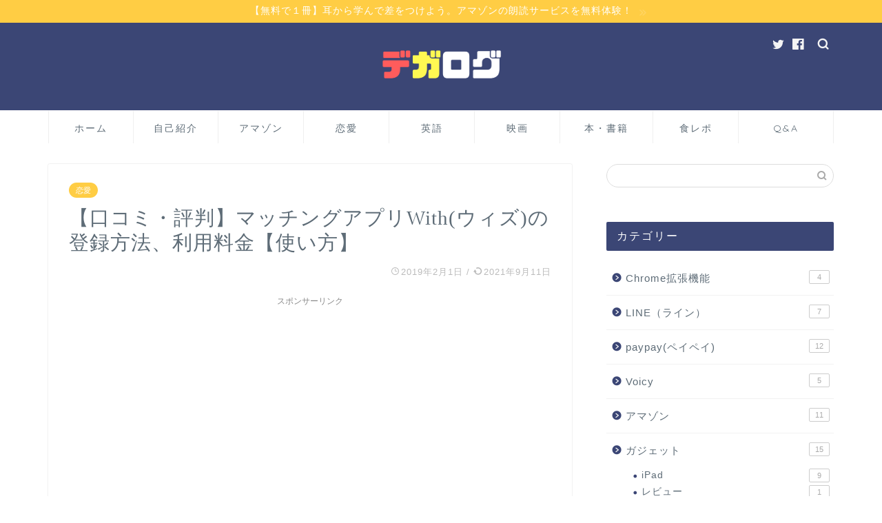

--- FILE ---
content_type: text/html; charset=UTF-8
request_url: https://cryptofreeblog.com/archives/with.html
body_size: 23930
content:
<!DOCTYPE html>
<html lang="ja">
<head prefix="og: http://ogp.me/ns# fb: http://ogp.me/ns/fb# article: http://ogp.me/ns/article#">
<meta charset="utf-8">
<meta http-equiv="X-UA-Compatible" content="IE=edge">
<meta name="viewport" content="width=device-width, initial-scale=1">
<!-- ここからOGP -->
<meta property="og:type" content="blog">
<meta property="og:title" content="【口コミ・評判】マッチングアプリWith(ウィズ)の登録方法、利用料金【使い方】｜デガログ"> 
<meta property="og:url" content="https://cryptofreeblog.com/archives/with.html"> 
<meta property="og:description" content="[matchapp] [chat face=&quot;man1&quot; name=&quot;&quot; align=&quot;left&quot; border=&quot;gr"> 
<meta property="og:image" content="https://is2-ssl.mzstatic.com/image/thumb/Purple124/v4/ab/8a/c2/ab8ac2bb-004f-fefe-04bb-6c30dc106ff8/source/512x512bb.jpg">
<meta property="og:site_name" content="デガログ">
<meta property="fb:admins" content="">
<meta name="twitter:card" content="summary_large_image">
<meta name="twitter:site" content="@yasushi_crypto">
<!-- ここまでOGP --> 
<meta name="description" itemprop="description" content="[matchapp] [chat face=&quot;man1&quot; name=&quot;&quot; align=&quot;left&quot; border=&quot;gr" >
<link rel="shortcut icon" href="https://cryptofreeblog.com/wp-content/themes/jin/favicon.ico">

<title>【口コミ・評判】マッチングアプリWith(ウィズ)の登録方法、利用料金【使い方】｜デガログ</title>
<link rel='dns-prefetch' href='//s0.wp.com' />
<link rel='dns-prefetch' href='//ajax.googleapis.com' />
<link rel='dns-prefetch' href='//cdnjs.cloudflare.com' />
<link rel='dns-prefetch' href='//s.w.org' />
<link rel="alternate" type="application/rss+xml" title="デガログ &raquo; フィード" href="https://cryptofreeblog.com/feed" />
<link rel="alternate" type="application/rss+xml" title="デガログ &raquo; コメントフィード" href="https://cryptofreeblog.com/comments/feed" />
<link rel="alternate" type="application/rss+xml" title="デガログ &raquo; 【口コミ・評判】マッチングアプリWith(ウィズ)の登録方法、利用料金【使い方】 のコメントのフィード" href="https://cryptofreeblog.com/archives/with.html/feed" />
		<script type="text/javascript">
			window._wpemojiSettings = {"baseUrl":"https:\/\/s.w.org\/images\/core\/emoji\/11\/72x72\/","ext":".png","svgUrl":"https:\/\/s.w.org\/images\/core\/emoji\/11\/svg\/","svgExt":".svg","source":{"concatemoji":"https:\/\/cryptofreeblog.com\/wp-includes\/js\/wp-emoji-release.min.js?ver=4.9.26"}};
			!function(e,a,t){var n,r,o,i=a.createElement("canvas"),p=i.getContext&&i.getContext("2d");function s(e,t){var a=String.fromCharCode;p.clearRect(0,0,i.width,i.height),p.fillText(a.apply(this,e),0,0);e=i.toDataURL();return p.clearRect(0,0,i.width,i.height),p.fillText(a.apply(this,t),0,0),e===i.toDataURL()}function c(e){var t=a.createElement("script");t.src=e,t.defer=t.type="text/javascript",a.getElementsByTagName("head")[0].appendChild(t)}for(o=Array("flag","emoji"),t.supports={everything:!0,everythingExceptFlag:!0},r=0;r<o.length;r++)t.supports[o[r]]=function(e){if(!p||!p.fillText)return!1;switch(p.textBaseline="top",p.font="600 32px Arial",e){case"flag":return s([55356,56826,55356,56819],[55356,56826,8203,55356,56819])?!1:!s([55356,57332,56128,56423,56128,56418,56128,56421,56128,56430,56128,56423,56128,56447],[55356,57332,8203,56128,56423,8203,56128,56418,8203,56128,56421,8203,56128,56430,8203,56128,56423,8203,56128,56447]);case"emoji":return!s([55358,56760,9792,65039],[55358,56760,8203,9792,65039])}return!1}(o[r]),t.supports.everything=t.supports.everything&&t.supports[o[r]],"flag"!==o[r]&&(t.supports.everythingExceptFlag=t.supports.everythingExceptFlag&&t.supports[o[r]]);t.supports.everythingExceptFlag=t.supports.everythingExceptFlag&&!t.supports.flag,t.DOMReady=!1,t.readyCallback=function(){t.DOMReady=!0},t.supports.everything||(n=function(){t.readyCallback()},a.addEventListener?(a.addEventListener("DOMContentLoaded",n,!1),e.addEventListener("load",n,!1)):(e.attachEvent("onload",n),a.attachEvent("onreadystatechange",function(){"complete"===a.readyState&&t.readyCallback()})),(n=t.source||{}).concatemoji?c(n.concatemoji):n.wpemoji&&n.twemoji&&(c(n.twemoji),c(n.wpemoji)))}(window,document,window._wpemojiSettings);
		</script>
		<style type="text/css">
img.wp-smiley,
img.emoji {
	display: inline !important;
	border: none !important;
	box-shadow: none !important;
	height: 1em !important;
	width: 1em !important;
	margin: 0 .07em !important;
	vertical-align: -0.1em !important;
	background: none !important;
	padding: 0 !important;
}
</style>
<link rel='stylesheet' id='contact-form-7-css'  href='https://cryptofreeblog.com/wp-content/plugins/contact-form-7/includes/css/styles.css?ver=5.0.1' type='text/css' media='all' />
<link rel='stylesheet' id='yyi_rinker_stylesheet-css'  href='https://cryptofreeblog.com/wp-content/plugins/yyi-rinker/css/style.css?v=1.0.3&#038;ver=4.9.26' type='text/css' media='all' />
<link rel='stylesheet' id='theme-style-css'  href='https://cryptofreeblog.com/wp-content/themes/jin/style.css?ver=4.9.26' type='text/css' media='all' />
<link rel='stylesheet' id='swiper-style-css'  href='https://cdnjs.cloudflare.com/ajax/libs/Swiper/4.0.7/css/swiper.min.css?ver=4.9.26' type='text/css' media='all' />
<link rel='stylesheet' id='jetpack-widget-social-icons-styles-css'  href='https://cryptofreeblog.com/wp-content/plugins/jetpack/modules/widgets/social-icons/social-icons.css?ver=20170506' type='text/css' media='all' />
<link rel='stylesheet' id='carat-css'  href='https://cryptofreeblog.com/wp-content/plugins/carat/css/style_carat.css?ver=4.9.26' type='text/css' media='all' />
<link rel='stylesheet' id='jetpack_css-css'  href='https://cryptofreeblog.com/wp-content/plugins/jetpack/css/jetpack.css?ver=6.2.5' type='text/css' media='all' />
<script>if (document.location.protocol != "https:") {document.location = document.URL.replace(/^http:/i, "https:");}</script><script type='text/javascript' src='https://ajax.googleapis.com/ajax/libs/jquery/1.12.4/jquery.min.js?ver=4.9.26'></script>
<script type='text/javascript'>
/* <![CDATA[ */
var aurora_heatmap_reporter = {"ajax_url":"https:\/\/cryptofreeblog.com\/wp-admin\/admin-ajax.php","action":"aurora_heatmap","access":"pc","interval":"10","stacks":"10","reports":"click_pc,click_mobile","debug":"0"};
/* ]]> */
</script>
<script type='text/javascript' src='https://cryptofreeblog.com/wp-content/plugins/aurora-heatmap/js/reporter.js?ver=1.0.1'></script>
<script type='text/javascript' src='https://cryptofreeblog.com/wp-content/plugins/yyi-rinker/js/event-tracking.js?v=1.0.3'></script>
<link rel='https://api.w.org/' href='https://cryptofreeblog.com/wp-json/' />
<link rel="canonical" href="https://cryptofreeblog.com/archives/with.html" />
<link rel='shortlink' href='https://wp.me/s9LqOK-with' />
<link rel="alternate" type="application/json+oembed" href="https://cryptofreeblog.com/wp-json/oembed/1.0/embed?url=https%3A%2F%2Fcryptofreeblog.com%2Farchives%2Fwith.html" />
<link rel="alternate" type="text/xml+oembed" href="https://cryptofreeblog.com/wp-json/oembed/1.0/embed?url=https%3A%2F%2Fcryptofreeblog.com%2Farchives%2Fwith.html&#038;format=xml" />
<script type="text/javascript" language="javascript">
    var vc_pid = "885582889";
</script><script type="text/javascript" src="//aml.valuecommerce.com/vcdal.js" async></script>
<link rel='dns-prefetch' href='//v0.wordpress.com'/>
<style type='text/css'>img#wpstats{display:none}</style>	<style type="text/css">
		#wrapper{
							background-color: #ffffff;
				background-image: url();
					}
		.related-entry-headline-text span:before,
		#comment-title span:before,
		#reply-title span:before{
			background-color: #3b4675;
			border-color: #3b4675!important;
		}
		
		#breadcrumb:after,
		#page-top a{	
			background-color: #5e6c77;
		}
				footer{
			background-color: #5e6c77;
		}
		.footer-inner a,
		#copyright,
		#copyright-center{
			border-color: #fff!important;
			color: #fff!important;
		}
		#footer-widget-area
		{
			border-color: #fff!important;
		}
				.page-top-footer a{
			color: #5e6c77!important;
		}
				#breadcrumb ul li,
		#breadcrumb ul li a{
			color: #5e6c77!important;
		}
		
		body,
		a,
		a:link,
		a:visited,
		.my-profile,
		.widgettitle,
		.tabBtn-mag label{
			color: #5e6c77;
		}
		a:hover{
			color: #008db7;
		}
						.widget_nav_menu ul > li > a:before,
		.widget_categories ul > li > a:before,
		.widget_pages ul > li > a:before,
		.widget_recent_entries ul > li > a:before,
		.widget_archive ul > li > a:before,
		.widget_archive form:after,
		.widget_categories form:after,
		.widget_nav_menu ul > li > ul.sub-menu > li > a:before,
		.widget_categories ul > li > .children > li > a:before,
		.widget_pages ul > li > .children > li > a:before,
		.widget_nav_menu ul > li > ul.sub-menu > li > ul.sub-menu li > a:before,
		.widget_categories ul > li > .children > li > .children li > a:before,
		.widget_pages ul > li > .children > li > .children li > a:before{
			color: #3b4675;
		}
		.widget_nav_menu ul .sub-menu .sub-menu li a:before{
			background-color: #5e6c77!important;
		}
		footer .footer-widget,
		footer .footer-widget a,
		footer .footer-widget ul li,
		.footer-widget.widget_nav_menu ul > li > a:before,
		.footer-widget.widget_categories ul > li > a:before,
		.footer-widget.widget_recent_entries ul > li > a:before,
		.footer-widget.widget_pages ul > li > a:before,
		.footer-widget.widget_archive ul > li > a:before,
		footer .widget_tag_cloud .tagcloud a:before{
			color: #fff!important;
			border-color: #fff!important;
		}
		footer .footer-widget .widgettitle{
			color: #fff!important;
			border-color: #ffcd44!important;
		}
		footer .widget_nav_menu ul .children .children li a:before,
		footer .widget_categories ul .children .children li a:before,
		footer .widget_nav_menu ul .sub-menu .sub-menu li a:before{
			background-color: #fff!important;
		}
		#drawernav a:hover,
		.post-list-title,
		#prev-next p,
		#toc_container .toc_list li a{
			color: #5e6c77!important;
		}
		
		#header-box{
			background-color: #3b4675;
		}
												@media (min-width: 768px) {
			.top-image-meta{
				margin-top: calc(0px - 30px);
			}
		}
		@media (min-width: 1200px) {
			.top-image-meta{
				margin-top: calc(0px);
			}
		}
				.pickup-contents:before{
			background-color: #3b4675!important;
		}
		
		.main-image-text{
			color: #5e6c77;
		}
		.main-image-text-sub{
			color: #5e6c77;
		}
		
						#site-info{
			padding-top: 1px!important;
			padding-bottom: 1px!important;
		}
				
		#site-info span a{
			color: #ffffff!important;
		}
		
				#headmenu .headsns .line a svg{
			fill: #f4f4f4!important;
		}
		#headmenu .headsns a,
		#headmenu{
			color: #f4f4f4!important;
			border-color:#f4f4f4!important;
		}
						.profile-follow .line-sns a svg{
			fill: #3b4675!important;
		}
		.profile-follow .line-sns a:hover svg{
			fill: #ffcd44!important;
		}
		.profile-follow a{
			color: #3b4675!important;
			border-color:#3b4675!important;
		}
		.profile-follow a:hover,
		#headmenu .headsns a:hover{
			color:#ffcd44!important;
			border-color:#ffcd44!important;
		}
				.search-box:hover{
			color:#ffcd44!important;
			border-color:#ffcd44!important;
		}
				#header #headmenu .headsns .line a:hover svg{
			fill:#ffcd44!important;
		}
		.cps-icon-bar,
		#navtoggle:checked + .sp-menu-open .cps-icon-bar{
			background-color: #ffffff;
		}
		#nav-container{
			background-color: #ffffff;
		}
		.menu-box .menu-item svg{
			fill:#5e6c77;
		}
		#drawernav ul.menu-box > li > a,
		#drawernav2 ul.menu-box > li > a,
		#drawernav3 ul.menu-box > li > a,
		#drawernav4 ul.menu-box > li > a,
		#drawernav5 ul.menu-box > li > a,
		#drawernav ul.menu-box > li.menu-item-has-children:after,
		#drawernav2 ul.menu-box > li.menu-item-has-children:after,
		#drawernav3 ul.menu-box > li.menu-item-has-children:after,
		#drawernav4 ul.menu-box > li.menu-item-has-children:after,
		#drawernav5 ul.menu-box > li.menu-item-has-children:after{
			color: #5e6c77!important;
		}
		#drawernav ul.menu-box li a,
		#drawernav2 ul.menu-box li a,
		#drawernav3 ul.menu-box li a,
		#drawernav4 ul.menu-box li a,
		#drawernav5 ul.menu-box li a{
			font-size: 14px!important;
		}
		#drawernav3 ul.menu-box > li{
			color: #5e6c77!important;
		}
		#drawernav4 .menu-box > .menu-item > a:after,
		#drawernav3 .menu-box > .menu-item > a:after,
		#drawernav .menu-box > .menu-item > a:after{
			background-color: #5e6c77!important;
		}
		#drawernav2 .menu-box > .menu-item:hover,
		#drawernav5 .menu-box > .menu-item:hover{
			border-top-color: #3b4675!important;
		}
				.cps-info-bar a{
			background-color: #ffcd44!important;
		}
				@media (min-width: 768px) {
			.post-list-mag .post-list-item:not(:nth-child(2n)){
				margin-right: 2.6%;
			}
		}
				@media (min-width: 768px) {
			#tab-1:checked ~ .tabBtn-mag li [for="tab-1"]:after,
			#tab-2:checked ~ .tabBtn-mag li [for="tab-2"]:after,
			#tab-3:checked ~ .tabBtn-mag li [for="tab-3"]:after,
			#tab-4:checked ~ .tabBtn-mag li [for="tab-4"]:after{
				border-top-color: #3b4675!important;
			}
			.tabBtn-mag label{
				border-bottom-color: #3b4675!important;
			}
		}
		#tab-1:checked ~ .tabBtn-mag li [for="tab-1"],
		#tab-2:checked ~ .tabBtn-mag li [for="tab-2"],
		#tab-3:checked ~ .tabBtn-mag li [for="tab-3"],
		#tab-4:checked ~ .tabBtn-mag li [for="tab-4"],
		#prev-next a.next:after,
		#prev-next a.prev:after,
		.more-cat-button a:hover span:before{
			background-color: #3b4675!important;
		}
		

		.swiper-slide .post-list-cat,
		.post-list-mag .post-list-cat,
		.post-list-mag3col .post-list-cat,
		.post-list-mag-sp1col .post-list-cat,
		.swiper-pagination-bullet-active,
		.pickup-cat,
		.post-list .post-list-cat,
		#breadcrumb .bcHome a:hover span:before,
		.popular-item:nth-child(1) .pop-num,
		.popular-item:nth-child(2) .pop-num,
		.popular-item:nth-child(3) .pop-num{
			background-color: #ffcd44!important;
		}
		.sidebar-btn a,
		.profile-sns-menu{
			background-color: #ffcd44!important;
		}
		.sp-sns-menu a,
		.pickup-contents-box a:hover .pickup-title{
			border-color: #3b4675!important;
			color: #3b4675!important;
		}
				.pro-line svg{
			fill: #3b4675!important;
		}
		.cps-post-cat a,
		.meta-cat,
		.popular-cat{
			background-color: #ffcd44!important;
			border-color: #ffcd44!important;
		}
		.tagicon,
		.tag-box a,
		#toc_container .toc_list > li,
		#toc_container .toc_title{
			color: #3b4675!important;
		}
		.widget_tag_cloud a::before{
			color: #5e6c77!important;
		}
		.tag-box a,
		#toc_container:before{
			border-color: #3b4675!important;
		}
		.cps-post-cat a:hover{
			color: #008db7!important;
		}
		.pagination li:not([class*="current"]) a:hover,
		.widget_tag_cloud a:hover{
			background-color: #3b4675!important;
		}
		.pagination li:not([class*="current"]) a:hover{
			opacity: 0.5!important;
		}
		.pagination li.current a{
			background-color: #3b4675!important;
			border-color: #3b4675!important;
		}
		.nextpage a:hover span {
			color: #3b4675!important;
			border-color: #3b4675!important;
		}
		.cta-content:before{
			background-color: #ffffff!important;
		}
		.cta-text,
		.info-title{
			color: #000000!important;
		}
		#footer-widget-area.footer_style1 .widgettitle{
			border-color: #ffcd44!important;
		}
		.sidebar_style1 .widgettitle,
		.sidebar_style5 .widgettitle{
			border-color: #3b4675!important;
		}
		.sidebar_style2 .widgettitle,
		.sidebar_style4 .widgettitle,
		.sidebar_style6 .widgettitle,
		#home-bottom-widget .widgettitle,
		#home-top-widget .widgettitle,
		#post-bottom-widget .widgettitle,
		#post-top-widget .widgettitle{
			background-color: #3b4675!important;
		}
		#home-bottom-widget .widget_search .search-box input[type="submit"],
		#home-top-widget .widget_search .search-box input[type="submit"],
		#post-bottom-widget .widget_search .search-box input[type="submit"],
		#post-top-widget .widget_search .search-box input[type="submit"]{
			background-color: #ffcd44!important;
		}
		
		.tn-logo-size{
			font-size: 20%!important;
		}
		@media (min-width: 768px) {
		.tn-logo-size img{
			width: calc(20%*2.2)!important;
		}
		}
		@media (min-width: 1200px) {
		.tn-logo-size img{
			width: 20%!important;
		}
		}
		.sp-logo-size{
			font-size: 45%!important;
		}
		.sp-logo-size img{
			width: 45%!important;
		}
				.cps-post-main ul > li:before,
		.cps-post-main ol > li:before{
			background-color: #ffcd44!important;
		}
		.profile-card .profile-title{
			background-color: #3b4675!important;
		}
		.profile-card{
			border-color: #3b4675!important;
		}
		.cps-post-main a{
			color:#0044cc;
		}
		.cps-post-main .marker{
			background: -webkit-linear-gradient( transparent 60%, #ffe2e2 0% ) ;
			background: linear-gradient( transparent 60%, #ffe2e2 0% ) ;
		}
		.cps-post-main .marker2{
			background: -webkit-linear-gradient( transparent 60%, #a9eaf2 0% ) ;
			background: linear-gradient( transparent 60%, #a9eaf2 0% ) ;
		}
		
		
		.simple-box1{
			border-color:#1e73be!important;
		}
		.simple-box2{
			border-color:#f2bf7d!important;
		}
		.simple-box3{
			border-color:#2294d6!important;
		}
		.simple-box4{
			border-color:#7badd8!important;
		}
		.simple-box4:before{
			background-color: #7badd8;
		}
		.simple-box5{
			border-color:#e896c7!important;
		}
		.simple-box5:before{
			background-color: #e896c7;
		}
		.simple-box6{
			background-color:#fffdef!important;
		}
		.simple-box7{
			border-color:#def1f9!important;
		}
		.simple-box7:before{
			background-color:#def1f9!important;
		}
		.simple-box8{
			border-color:#96ddc1!important;
		}
		.simple-box8:before{
			background-color:#96ddc1!important;
		}
		.simple-box9:before{
			background-color:#e1c0e8!important;
		}
				.simple-box9:after{
			border-color:#e1c0e8 #e1c0e8 #fff #fff!important;
		}
				
		.kaisetsu-box1:before,
		.kaisetsu-box1-title{
			background-color:#ffb49e!important;
		}
		.kaisetsu-box2{
			border-color:#89c2f4!important;
		}
		.kaisetsu-box2-title{
			background-color:#89c2f4!important;
		}
		.kaisetsu-box4{
			border-color:#ea91a9!important;
		}
		.kaisetsu-box4-title{
			background-color:#ea91a9!important;
		}
		.kaisetsu-box5:before{
			background-color:#57b3ba!important;
		}
		.kaisetsu-box5-title{
			background-color:#57b3ba!important;
		}
		
		.concept-box1{
			border-color:#85db8f!important;
		}
		.concept-box1:after{
			background-color:#85db8f!important;
		}
		.concept-box1:before{
			content:"ポイント"!important;
			color:#85db8f!important;
		}
		.concept-box2{
			border-color:#f7cf6a!important;
		}
		.concept-box2:after{
			background-color:#f7cf6a!important;
		}
		.concept-box2:before{
			content:"注意点"!important;
			color:#f7cf6a!important;
		}
		.concept-box3{
			border-color:#86cee8!important;
		}
		.concept-box3:after{
			background-color:#86cee8!important;
		}
		.concept-box3:before{
			content:"良い例"!important;
			color:#86cee8!important;
		}
		.concept-box4{
			border-color:#ed8989!important;
		}
		.concept-box4:after{
			background-color:#ed8989!important;
		}
		.concept-box4:before{
			content:"悪い例"!important;
			color:#ed8989!important;
		}
		.concept-box5{
			border-color:#9e9e9e!important;
		}
		.concept-box5:after{
			background-color:#9e9e9e!important;
		}
		.concept-box5:before{
			content:"参考"!important;
			color:#9e9e9e!important;
		}
		.concept-box6{
			border-color:#8eaced!important;
		}
		.concept-box6:after{
			background-color:#8eaced!important;
		}
		.concept-box6:before{
			content:"メモ"!important;
			color:#8eaced!important;
		}
		
		.innerlink-box1,
		.blog-card{
			border-color:#ff6868!important;
		}
		.innerlink-box1-title{
			background-color:#ff6868!important;
			border-color:#ff6868!important;
		}
		.innerlink-box1:before,
		.blog-card-hl-box{
			background-color:#ff6868!important;
		}
				
		.color-button01 a,
		.color-button01 a:hover,
		.color-button01:before{
			background-color: #2294d6!important;
		}
		.top-image-btn-color a,
		.top-image-btn-color a:hover,
		.top-image-btn-color:before{
			background-color: #ffcd44!important;
		}
		.color-button02 a,
		.color-button02 a:hover,
		.color-button02:before{
			background-color: #ff6868!important;
		}
		
		.color-button01-big a,
		.color-button01-big a:hover,
		.color-button01-big:before{
			background-color: #ff6768!important;
		}
		.color-button01-big a,
		.color-button01-big:before{
			border-radius: 5px!important;
		}
		.color-button01-big a{
			padding-top: 20px!important;
			padding-bottom: 20px!important;
		}
		
		.color-button02-big a,
		.color-button02-big a:hover,
		.color-button02-big:before{
			background-color: #3b9dd6!important;
		}
		.color-button02-big a,
		.color-button02-big:before{
			border-radius: 40px!important;
		}
		.color-button02-big a{
			padding-top: 20px!important;
			padding-bottom: 20px!important;
		}
				.color-button01-big{
			width: 75%!important;
		}
		.color-button02-big{
			width: 75%!important;
		}
				
		
					.top-image-btn-color a:hover,
			.color-button01 a:hover,
			.color-button02 a:hover,
			.color-button01-big a:hover,
			.color-button02-big a:hover{
				opacity: 1;
			}
				
		.h2-style01 h2,
		.h2-style02 h2:before,
		.h2-style03 h2,
		.h2-style04 h2:before,
		.h2-style05 h2,
		.h2-style07 h2:before,
		.h2-style07 h2:after,
		.h3-style03 h3:before,
		.h3-style02 h3:before,
		.h3-style05 h3:before,
		.h3-style07 h3:before,
		.h2-style08 h2:after,
		.h2-style10 h2:before,
		.h2-style10 h2:after,
		.h3-style02 h3:after,
		.h4-style02 h4:before{
			background-color: #3b4675!important;
		}
		.h3-style01 h3,
		.h3-style04 h3,
		.h3-style05 h3,
		.h3-style06 h3,
		.h4-style01 h4,
		.h2-style02 h2,
		.h2-style08 h2,
		.h2-style08 h2:before,
		.h2-style09 h2,
		.h4-style03 h4{
			border-color: #3b4675!important;
		}
		.h2-style05 h2:before{
			border-top-color: #3b4675!important;
		}
		.h2-style06 h2:before,
		.sidebar_style3 .widgettitle:after{
			background-image: linear-gradient(
				-45deg,
				transparent 25%,
				#3b4675 25%,
				#3b4675 50%,
				transparent 50%,
				transparent 75%,
				#3b4675 75%,
				#3b4675			);
		}
				.jin-h2-icons.h2-style02 h2 .jic:before,
		.jin-h2-icons.h2-style04 h2 .jic:before,
		.jin-h2-icons.h2-style06 h2 .jic:before,
		.jin-h2-icons.h2-style07 h2 .jic:before,
		.jin-h2-icons.h2-style08 h2 .jic:before,
		.jin-h2-icons.h2-style09 h2 .jic:before,
		.jin-h2-icons.h2-style10 h2 .jic:before,
		.jin-h3-icons.h3-style01 h3 .jic:before,
		.jin-h3-icons.h3-style02 h3 .jic:before,
		.jin-h3-icons.h3-style03 h3 .jic:before,
		.jin-h3-icons.h3-style04 h3 .jic:before,
		.jin-h3-icons.h3-style05 h3 .jic:before,
		.jin-h3-icons.h3-style06 h3 .jic:before,
		.jin-h3-icons.h3-style07 h3 .jic:before,
		.jin-h4-icons.h4-style01 h4 .jic:before,
		.jin-h4-icons.h4-style02 h4 .jic:before,
		.jin-h4-icons.h4-style03 h4 .jic:before,
		.jin-h4-icons.h4-style04 h4 .jic:before{
			color:#3b4675;
		}
		
		@media all and (-ms-high-contrast:none){
			*::-ms-backdrop, .color-button01:before,
			.color-button02:before,
			.color-button01-big:before,
			.color-button02-big:before{
				background-color: #595857!important;
			}
		}
		
		.jin-lp-h2 h2,
		.jin-lp-h2 h2{
			background-color: transparent!important;
			border-color: transparent!important;
			color: #5e6c77!important;
		}
		.jincolumn-h3style2{
			border-color:#3b4675!important;
		}
		.jinlph2-style1 h2:first-letter{
			color:#3b4675!important;
		}
		.jinlph2-style2 h2,
		.jinlph2-style3 h2{
			border-color:#3b4675!important;
		}
		.jin-photo-title .jin-fusen1-down,
		.jin-photo-title .jin-fusen1-even,
		.jin-photo-title .jin-fusen1-up{
			border-left-color:#3b4675;
		}
		.jin-photo-title .jin-fusen2,
		.jin-photo-title .jin-fusen3{
			background-color:#3b4675;
		}
		.jin-photo-title .jin-fusen2:before,
		.jin-photo-title .jin-fusen3:before {
			border-top-color: #3b4675;
		}
		
		
	</style>
<style type="text/css">.broken_link, a.broken_link {
	text-decoration: line-through;
}</style>    <style type="text/css">
        .sidebar_style1 .widgettitle,
        .sidebar_style5 .widgettitle{
            border-color: #3b4675!important;
        }
        .sidebar_style2 .widgettitle,
        .sidebar_style4 .widgettitle,
        .sidebar_style6 .widgettitle{
            background-color: #3b4675!important;
        }
        .sidebar_style7 .widgettitle{
            background-color: #fff!important;
            border-color: #3b4675!important;
        }
        .sidebar_style7 .widgettitle::before,
        .sidebar_style7 .widgettitle::after{
            border-color: #3b4675!important;
        }
        .sidebar_style8 .widgettitle{
            background-color: #fff!important;
            border-color: #3b4675!important;
        }
        .sidebar_style8 .widgettitle::before,
        .sidebar_style8 .widgettitle::after{
            border-color: #3b4675!important;
        }
        .sidebar_style9 .widgettitle{
            background-color: #fff!important;
        }
        .sidebar_style9 .widget::before{
            background-color: #3b4675!important;
        }
        .sidebar_style9 .widget::after{
            border-color: transparent #3b4675!important;
        }
        .sidebar_style10 .widgettitle{
            background-color: #fff!important;
        }
                #breadcrumb:after{
            background-color: #ffcd44!important;
        }
        #breadcrumb ul li,#breadcrumb ul li a,#breadcrumb ul li span, #breadcrumb ul li a span{
            color: #111111!important;
        }
        #breadcrumb .fa-home.space-i{
            color: #111111!important;
        }
        #breadcrumb ul li svg{
            color: #111111!important;
        }
        .menu-box .svg-inline--fa{
            color: #3b4675!important;
            margin-right: 5px;
        }
        #drawernav ul.menu-box li.menu-item a:after{
            background:#3b4675!important; 
        }
        #footer-widget-area.footer_style1 #footer-widget-center1 .widget_archive ul li a:hover, #footer-widget-area.footer_style1 #footer-widget-center1 .widget_categories ul li a:hover, #footer-widget-area.footer_style1 #footer-widget-center1 .widget_pages ul li a:hover, #footer-widget-area.footer_style1 #footer-widget-center1 .widget_nav_menu ul li a:hover, #footer-widget-area.footer_style1 #footer-widget-center2 .widget_archive ul li a:hover, #footer-widget-area.footer_style1 #footer-widget-center2 .widget_categories ul li a:hover, #footer-widget-area.footer_style1 #footer-widget-center2 .widget_pages ul li a:hover, #footer-widget-area.footer_style1 #footer-widget-center2 .widget_nav_menu ul li a:hover{
            color: #7eccd6!important;
        }
        #footer-widget-area.footer_style1 #footer-widget-left .widget_archive ul li a:hover, #footer-widget-area.footer_style1 #footer-widget-left .widget_categories ul li a:hover, #footer-widget-area.footer_style1 #footer-widget-left .widget_pages ul li a:hover, #footer-widget-area.footer_style1 #footer-widget-left .widget_nav_menu ul li a:hover, #footer-widget-area.footer_style1 #footer-widget-center1 .widget_archive ul li a:hover, #footer-widget-area.footer_style1 #footer-widget-center1 .widget_categories ul li a:hover, #footer-widget-area.footer_style1 #footer-widget-center1 .widget_pages ul li a:hover, #footer-widget-area.footer_style1 #footer-widget-center1 .widget_nav_menu ul li a:hover, #footer-widget-area.footer_style1 #footer-widget-center2 .widget_archive ul li a:hover, #footer-widget-area.footer_style1 #footer-widget-center2 .widget_categories ul li a:hover, #footer-widget-area.footer_style1 #footer-widget-center2 .widget_pages ul li a:hover, #footer-widget-area.footer_style1 #footer-widget-center2 .widget_nav_menu ul li a:hover, #footer-widget-area.footer_style1 #footer-widget-right .widget_archive ul li a:hover, #footer-widget-area.footer_style1 #footer-widget-right .widget_categories ul li a:hover, #footer-widget-area.footer_style1 #footer-widget-right .widget_pages ul li a:hover, #footer-widget-area.footer_style1 #footer-widget-right .widget_nav_menu ul li a:hover{
            color: #7eccd6!important;
        }
        .widget_categories ul li a:hover .count, .widget_archive ul li a:hover .count{
            background: #7eccd6!important;
            border-color: #7eccd6!important;
        }
        #main-contents-one .toppost-list-box .post-list-mag .post-list-item:hover .post-list-inner .post-list-thumb::before{
            color: #3b4675!important;
        }
        .sidebar_style10 .widgettitle::before{
            border-color: #ffcd44        }
        .header-style4-animate #drawernav nav.fixed-content ul.menu-box li.menu-item ul.sub-menu li.menu-item a:hover, .header-style3-animate #drawernav nav.fixed-content ul.menu-box li.menu-item ul.sub-menu li.menu-item a:hover,.header-style4-animate #drawernav nav.fixed-content ul.menu-box li.menu-item ul.sub-menu li.menu-item:hover::after, .header-style3-animate #drawernav nav.fixed-content ul.menu-box li.menu-item ul.sub-menu li.menu-item:hover::after{
            color: #ffcd44!important;
        }
        .glonavi_design_ani02 .header-style4-animate #drawernav nav.fixed-content ul.menu-box li.menu-item ul.sub-menu li.menu-item:hover::after, .glonavi_design_ani02 .header-style4-animate #drawernav2 nav.fixed-content ul.menu-box li.menu-item ul.sub-menu li.menu-item:hover::after, .glonavi_design_ani02 .header-style3-animate #drawernav nav.fixed-content ul.menu-box li.menu-item ul.sub-menu li.menu-item:hover::after, .glonavi_design_ani02 .header-style3-animate #drawernav2 nav.fixed-content ul.menu-box li.menu-item ul.sub-menu li.menu-item:hover::after, .glonavi_design_ani02 .header-style6-animate #drawernav nav.fixed-content ul.menu-box li.menu-item ul.sub-menu li.menu-item:hover::after, .glonavi_design_ani02 .header-style6-animate #drawernav2 nav.fixed-content ul.menu-box li.menu-item ul.sub-menu li.menu-item:hover::after{
            color: #ffcd44!important;
        }
        #home-bottom-widget .widgettitle, #home-top-widget .widgettitle, #post-bottom-widget .widgettitle, #post-top-widget .widgettitle{
            /*background-color: transparent!important;*/
            color: !important;
        }
        #home-bottom-widget .widget-popular .widgettitle:before, #home-bottom-widget .widget_nav_menu .widgettitle:before, #home-bottom-widget .widget_archive .widgettitle:before, #home-bottom-widget .widget_recent_entries .widgettitle:before, #home-bottom-widget .widget_categories .widgettitle:before, #home-top-widget .widget-popular .widgettitle:before, #home-top-widget .widget_nav_menu .widgettitle:before, #home-top-widget .widget_archive .widgettitle:before, #home-top-widget .widget_recent_entries .widgettitle:before, #home-top-widget .widget_categories .widgettitle:before, #post-bottom-widget .widget-popular .widgettitle:before, #post-bottom-widget .widget_nav_menu .widgettitle:before, #post-bottom-widget .widget_archive .widgettitle:before, #post-bottom-widget .widget_recent_entries .widgettitle:before, #post-bottom-widget .widget_categories .widgettitle:before, #post-top-widget .widget-popular .widgettitle:before, #post-top-widget .widget_nav_menu .widgettitle:before, #post-top-widget .widget_archive .widgettitle:before, #post-top-widget .widget_recent_entries .widgettitle:before, #post-top-widget .widget_categories .widgettitle:before{
            color: !important;
        }
        .carat_line{
            background-image: linear-gradient(180deg,transparent 80%, #ffe2e2 0);
        }
        .carat_line2{
            background-image: linear-gradient(180deg,transparent 80%, #a9eaf2 0);
        }
                
                .footer-menu-sp .menu-item a{
            color: #a2a7ab;
        }
        .footer-menu-sp .menu-item a:hover{
            color: #3b4675;
        }
        .footer-menu-sp .current-menu-item a{
            color: #3b4675;
        }
                                            .toppost-list-box .tabBtn-mag label,.post-list-mag .post-list-item .post-list-inner .post-list-meta .post-list-title,.cps-post-box article.cps-post .cps-post-header .cps-post-title,.archive-title,.carat li p、#site-info span a,.post-list-title{
               font-family: 游明朝, YuMincho, "ヒラギノ明朝 ProN W3", "Hiragino Mincho ProN", HG明朝E, "ＭＳ Ｐ明朝", "ＭＳ 明朝", Verdana, serif;
               font-weight: 300!important;
            }
            #home-bottom-widget .widgettitle, #home-top-widget .widgettitle, #post-bottom-widget .widgettitle, #post-top-widget .widgettitle{
                font-family: 游明朝, YuMincho, "ヒラギノ明朝 ProN W3", "Hiragino Mincho ProN", HG明朝E, "ＭＳ Ｐ明朝", "ＭＳ 明朝", Verdana, serif!important;
            }
            .post-list-mag-sp1col .post-list-item .post-list-inner .post-list-meta .post-list-title{
                font-weight: 300;
            }
                                            </style>

    <style type="text/css">
        #drawernav ul.menu-box li.menu-item ul.sub-menu li.menu-item a:hover{
            background: rgba(59,70,117,0.25);
        }
        #drawernav2 ul.menu-box li.menu-item ul.sub-menu li.menu-item a:hover{
            background: rgba(59,70,117,0.25);
        }
    </style>
			<link rel="stylesheet" type="text/css" id="wp-custom-css" href="https://cryptofreeblog.com/?custom-css=7eb55f56bd" />
		

<link href="https://cryptofreeblog.com/wp-content/themes/jin/css/kaereba.css" rel="stylesheet" />

<!-- Google Tag Manager -->
<script>(function(w,d,s,l,i){w[l]=w[l]||[];w[l].push({'gtm.start':
new Date().getTime(),event:'gtm.js'});var f=d.getElementsByTagName(s)[0],
j=d.createElement(s),dl=l!='dataLayer'?'&l='+l:'';j.async=true;j.src=
'https://www.googletagmanager.com/gtm.js?id='+i+dl;f.parentNode.insertBefore(j,f);
})(window,document,'script','dataLayer','GTM-WQKQCWJ');</script>
<!-- End Google Tag Manager -->


<meta name="google-site-verification" content="S0Jd9TJBevBeEfHgWfOKQRxQzJxpOxdFYZxozX8kA_g" />
<!--自動広告 -->
<script async src="//pagead2.googlesyndication.com/pagead/js/adsbygoogle.js"></script>
<script>
     (adsbygoogle = window.adsbygoogle || []).push({
          google_ad_client: "ca-pub-6060262095764251",
          enable_page_level_ads: true
     });
</script>
<!--自動広告おわり -->

<!--VC_LinkSwitch -->
<script type="text/javascript" language="javascript">
    var vc_pid = "885582889";
</script><script type="text/javascript" src="//aml.valuecommerce.com/vcdal.js" async></script>
<!--VC_LinkSwitchおわり -->
</head>
<body data-rsssl=1 class="post-template-default single single-post postid-4210 single-format-standard " id="nofont-style">
<div id="wrapper">

		
	<div id="scroll-content" class="animate">
	
		<!--ヘッダー-->

									<div class="cps-info-bar animate">
			<a href="https://cryptofreeblog.com/archives/amazon-audible.html"><span>【無料で１冊】耳から学んで差をつけよう。アマゾンの朗読サービスを無料体験！</span></a>
		</div>
		
<div id="header-box" class="tn_on header-box animate">
	<div id="header" class="header-type2 header animate">
		
		<div id="site-info" class="ef">
							<span class="tn-logo-size"><a href='https://cryptofreeblog.com/' title='デガログ' rel='home'><img src='https://cryptofreeblog.com/wp-content/uploads/2018/11/デガログ.png' alt=''></a></span>
					</div>

	
				<div id="headmenu">
			<span class="headsns tn_sns_on">
									<span class="twitter"><a href="https://twitter.com/yasushi_crypto"><i class="jic-type jin-ifont-twitter" aria-hidden="true"></i></a></span>
													<span class="facebook">
					<a href="https://www.facebook.com/degalog/"><i class="jic-type jin-ifont-facebook" aria-hidden="true"></i></a>
					</span>
													
									

			</span>
			<span class="headsearch tn_search_on">
				<form class="search-box" role="search" method="get" id="searchform" action="https://cryptofreeblog.com/">
	<input type="search" placeholder="" class="text search-text" value="" name="s" id="s">
	<input type="submit" id="searchsubmit" value="&#xe931;">
</form>
			</span>
		</div>
		
	</div>
	
		
</div>

		
	<!--グローバルナビゲーション layout1-->
				<div id="nav-container" class="header-style3-animate animate">
			<div id="drawernav2" class="ef">
				<nav class="fixed-content"><ul class="menu-box"><li class="menu-item menu-item-type-custom menu-item-object-custom menu-item-home menu-item-257"><a href="https://cryptofreeblog.com/">ホーム</a></li>
<li class="menu-item menu-item-type-post_type menu-item-object-post menu-item-758"><a href="https://cryptofreeblog.com/archives/profile.html">自己紹介</a></li>
<li class="menu-item menu-item-type-taxonomy menu-item-object-category menu-item-3813"><a href="https://cryptofreeblog.com/archives/category/amazon">アマゾン</a></li>
<li class="menu-item menu-item-type-taxonomy menu-item-object-category current-post-ancestor current-menu-parent current-post-parent menu-item-3820"><a href="https://cryptofreeblog.com/archives/category/%e5%ad%a6%e7%94%9f%e7%94%9f%e6%b4%bb/%e6%81%8b%e6%84%9b">恋愛</a></li>
<li class="menu-item menu-item-type-taxonomy menu-item-object-category menu-item-3821"><a href="https://cryptofreeblog.com/archives/category/%e5%ad%a6%e7%94%9f%e7%94%9f%e6%b4%bb/%e8%8b%b1%e8%aa%9e">英語</a></li>
<li class="menu-item menu-item-type-taxonomy menu-item-object-category menu-item-3822"><a href="https://cryptofreeblog.com/archives/category/%e6%98%a0%e7%94%bb">映画</a></li>
<li class="menu-item menu-item-type-taxonomy menu-item-object-category menu-item-3823"><a href="https://cryptofreeblog.com/archives/category/book">本・書籍</a></li>
<li class="menu-item menu-item-type-taxonomy menu-item-object-category menu-item-3824"><a href="https://cryptofreeblog.com/archives/category/%e9%a3%9f%e3%83%ac%e3%83%9d">食レポ</a></li>
<li class="menu-item menu-item-type-post_type menu-item-object-page menu-item-780"><a href="https://cryptofreeblog.com/%e3%81%8a%e5%95%8f%e3%81%84%e5%90%88%e3%82%8f%e3%81%9b">Q&#038;A</a></li>
</ul></nav>			</div>
		</div>
				<!--グローバルナビゲーション layout1-->
		
		<!--ヘッダー-->

		<div class="clearfix"></div>

			
														
		
	<div id="contents">

		<!--メインコンテンツ-->
			<main id="main-contents" class="main-contents article_style1 animate" itemprop="mainContentOfPage">
				
								
				<section class="cps-post-box hentry">
																	<article class="cps-post">
							<header class="cps-post-header">
																<span class="cps-post-cat category-%e6%81%8b%e6%84%9b" itemprop="keywords"><a href="https://cryptofreeblog.com/archives/category/%e5%ad%a6%e7%94%9f%e7%94%9f%e6%b4%bb/%e6%81%8b%e6%84%9b" style="background-color:!important;">恋愛</a></span>
																<h1 class="cps-post-title entry-title" itemprop="headline">【口コミ・評判】マッチングアプリWith(ウィズ)の登録方法、利用料金【使い方】</h1>
								<div class="cps-post-meta vcard">
									<span class="writer fn" itemprop="author" itemscope itemtype="http://schema.org/Person"><span itemprop="name">degawa63yasuyoshi</span></span>
									<span class="cps-post-date-box">
												<span class="cps-post-date"><i class="jic jin-ifont-watch" aria-hidden="true"></i>&nbsp;<time class="entry-date date published" datetime="2019-02-01T01:28:44+00:00">2019年2月1日</time></span>
	<span class="timeslash"> /</span>
	<time class="entry-date date updated" datetime="2021-09-11T19:13:23+00:00"><span class="cps-post-date"><i class="jic jin-ifont-reload" aria-hidden="true"></i>&nbsp;2021年9月11日</span></time>
										</span>
								</div>
								
							</header>
															<div class="cps-post-thumb" itemscope itemtype="http://schema.org/ImageObject">
																	</div>
																													
							<div class="cps-post-main-box">
								<div class="cps-post-main    h2-style05 h3-style03 h4-style01 entry-content m-size m-size-sp" itemprop="articleBody">

									<div class="clearfix"></div>
										<div class="sponsor-top">スポンサーリンク</div>
				<section class="ad-single ad-top">
					<div class="center-rectangle">
						<script async src="//pagead2.googlesyndication.com/pagead/js/adsbygoogle.js"></script>
<!-- リンクユニットタイトル下、pc -->
<ins class="adsbygoogle"
     style="display:block"
     data-ad-client="ca-pub-6060262095764251"
     data-ad-slot="3340956437"
     data-ad-format="link"
     data-full-width-responsive="true"></ins>
<script>
(adsbygoogle = window.adsbygoogle || []).push({});
</script>					</div>
				</section>
						
									<div class="theContentWrap-ccc"><div class="simple-box6">
<div class="t-aligncenter"><span style="color: #ff00ff;"><strong>&#8211;実際に出会えたオススメマッチングアプリ&#8211;</strong></span></div>
<p><strong><span style="color: #ff0000;">▼圧倒的人気のマッチングアプリ</span></strong><br />
<span style="color: #ff0000;"><strong><span style="color: #000000;">【1位】<a href="https://s.cir.io/pJeQby?pc_url=http%3A%2F%2Fwww.rentracks.jp%2Fadx%2Fr.html%3Fidx%3D0.27734.226669.1664.2592%26dna%3D41736">With</a><span class="marker"> <span style="color: #ff0000;"><<なんと1ヵ月無料>></span></span></span></strong><br />
<strong><span style="color: #000000;"><span style="color: #ff0000;">▼会員登録数が最大で出会える可能性激高</span><br />
</span></strong></span><span style="color: #ff0000;"><strong><span style="color: #000000;">【2位】<a href="https://s.cir.io/aDQSRJ?pc_url=https%3A%2F%2Flink-a.net%2Fgate.php%3Fguid%3Don%26mcode%3Dynu5xxrg%26acode%3Derxitj9akkxr%26itemid%3D0">Pairs</a> <span style="color: #ff0000;"><<サクラ・業者がいなくて安心！>></span><br />
<span style="color: #000000;"><span style="color: #ff0000;">▼機能のバランスが優れたアプリ</span><br />
<span style="color: #000000;">【3位】<a href="https://c1.cir.io/uojyIr">タップル</a> <span style="color: #ff0000;"><<条件を満たせば無料で使える>><br />
</span>>><a href="https://cryptofreeblog.com/archives/matchapp-free.html">タダで遊べるマッチングアプリ一覧はこちら</a></span></span></span></strong></span></p>
</div>
<div class="balloon-box balloon-left balloon-gray balloon-bg-none clearfix">
<div class="balloon-icon "><img src="https://cryptofreeblog.com/wp-content/themes/jin/img/man1.png" alt=""></div>
<div class="icon-name"></div>
<div class="balloon-serif">
<div class="balloon-content">マッチングアプリの種類が多すぎてようわからん！</div>
</div></div>
<p>こんなあなたに向けて、</p>
<div class="simple-box6">
<ul>
<li><strong>マッチングアプリWithの概要</strong></li>
<li><strong>マッチングアプリWithの基本料金</strong></li>
<li><strong>マッチングアプリWithのメリット・デメリット</strong></li>
<li><strong>マッチングアプリWithの評判・口コミ</strong></li>
<li><strong>他のマッチングアプリとWithの比較</strong></li>
</ul>
</div>
<p>を紹介していきます！</p>
<div id="appreach-box" style="text-align: left;">
<img id="appreach-image" style="float: left; margin: 10px; width: 25%; max-width: 120px; border-radius: 10%;" src="https://is2-ssl.mzstatic.com/image/thumb/Purple124/v4/ab/8a/c2/ab8ac2bb-004f-fefe-04bb-6c30dc106ff8/source/512x512bb.jpg" alt="出会いはwith(ウィズ) 婚活・恋活・マッチングアプリ" />
<div class="appreach-info" style="margin: 10px;">
<div id="appreach-appname">出会いはwith(ウィズ) 婚活・恋活・マッチングアプリ</div>
<div id="appreach-price" style="font-size: 80%; display: inline-block;">無料</div>
<div class="appreach-powered" style="font-size: 80%; display: inline-block;">posted with<a title="アプリーチ" href="http://mama-hack.com/app-reach/" target="_blank" rel="nofollow noopener">アプリーチ</a></div>
<div class="appreach-links" style="float: left;">
<div id="appreach-itunes-link" style="display: inline-block;"><a id="appreach-itunes" href="https://s.cir.io/pJeQby?pc_url=http%3A%2F%2Fwww.rentracks.jp%2Fadx%2Fr.html%3Fidx%3D0.27734.226669.1664.2592%26dna%3D41736" target="_blank" rel="nofollow noopener"><img style="height: 40px; width: 135px;" src="https://nabettu.github.io/appreach/img/itune_ja.svg" /></a></div>
<div id="appreach-gplay-link" style="display: inline-block;"><a id="appreach-gplay" href="https://s.cir.io/pJeQby?pc_url=http%3A%2F%2Fwww.rentracks.jp%2Fadx%2Fr.html%3Fidx%3D0.27734.226669.1664.2592%26dna%3D41736" target="_blank" rel="nofollow noopener"><img style="height: 40px; width: 134.5px;" src="https://nabettu.github.io/appreach/img/gplay_ja.png" /></a></div>
</div>
</div>
<div class="appreach-footer" style="margin-bottom: 10px; clear: left;"></div>
</div>
<p>&nbsp;</p>
<div class="sponsor-h2-center">スポンサーリンク</div><div class="ad-single-h2"><table>
<tbody>
<tr>
<td>
<script async src="//pagead2.googlesyndication.com/pagead/js/adsbygoogle.js"></script>
<!-- PC見出し２の上レクタングル大 -->
<ins class="adsbygoogle"
     style="display:inline-block;width:336px;height:280px"
     data-ad-client="ca-pub-6060262095764251"
     data-ad-slot="9549981103"></ins>
<script>
(adsbygoogle = window.adsbygoogle || []).push({});
</script>
</td>
<td>
<script async src="//pagead2.googlesyndication.com/pagead/js/adsbygoogle.js"></script>
<!-- PC見出し２の上レクタングル大、右 -->
<ins class="adsbygoogle"
     style="display:inline-block;width:336px;height:280px"
     data-ad-client="ca-pub-6060262095764251"
     data-ad-slot="4830350899"></ins>
<script>
(adsbygoogle = window.adsbygoogle || []).push({});
</script>
</td>
</tbody>
</table>
<a id="mokuzi"></a></div><div id="toc_container" class="no_bullets"><p class="toc_title">Contents</p><ul class="toc_list"><li><a href="#With">マッチングアプリWith(ウィズ)の魅力を一言で表現</a></li><li><a href="#With-2">マッチングアプリWith(ウィズ)の利用料金</a></li><li><a href="#With-3">マッチングアプリWith(ウィズ)の無料会員と有料会員の違い</a></li><li><a href="#With-4">マッチングアプリWith(ウィズ)の特徴・メリット</a></li><li><a href="#With-5">マッチングアプリWith(ウィズ)の特徴・デメリット</a></li><li><a href="#With-6">With(ウィズ)と他のマッチングアプリを比較</a></li><li><a href="#With-7">マッチングアプリWith(ウィズ)の評判・口コミ</a><ul><li><a href="#With-8">マッチングアプリWith(ウィズ)の良い評判・口コミ</a></li><li><a href="#With-9">マッチングアプリWith(ウィズ)の悪い評判・口コミ</a></li></ul></li><li><a href="#With-10">With(ウィズ)の登録方法（始め方）とその後の流れ</a><ul><li><a href="#1">ステップ1：公式サイトへアクセス</a></li><li><a href="#2Facebook">ステップ2：Facebookで会員登録</a></li><li><a href="#3">ステップ3：居住地、ニックネームの入力</a></li><li><a href="#4">ステップ4：本人確認（年齢確認）</a></li><li><a href="#5">ステップ5：性格診断・相性診断スタート</a></li></ul></li><li><a href="#With-11">マッチングアプリWith(ウィズ)は簡単に退会できます</a><ul><li><a href="#i">有料会員の場合、解約し無料会員になる</a></li><li><a href="#i-2">無料会員を退会する</a></li></ul></li><li><a href="#With-12">マッチングアプリWith(ウィズ)は評判・口コミも良い優良アプリ</a></li></ul></div>
<h2><span id="With">マッチングアプリWith(ウィズ)の魅力を一言で表現</span></h2>
<img class="aligncenter size-full wp-image-4214" src="https://cryptofreeblog.com/wp-content/uploads/2019/02/料金___with（ウィズ）.png" alt="with（ウィズ）の評判、口コミを紹介します" width="680" height="256" srcset="https://cryptofreeblog.com/wp-content/uploads/2019/02/料金___with（ウィズ）.png 680w, https://cryptofreeblog.com/wp-content/uploads/2019/02/料金___with（ウィズ）-300x113.png 300w" sizes="(max-width: 680px) 100vw, 680px" />
<p>マッチングアプリWith(ウィズ)は他のアプリと違ったユニークなサービスがたくさんあります。</p>
<div class="simple-box6">
<ul>
<li><strong>性格診断をもとにマッチング</strong></li>
<li><strong>秘密の質問で距離感が縮まる</strong></li>
<li><strong>他のアプリと比べて女性比率が高い（男性、女性の比率が半々）</strong></li>
</ul>
</div>
<p>心理学を駆使して出会いをサポートしてくれています。</p>
<div class="balloon-box balloon-left balloon-gray balloon-bg-none clearfix">
<div class="balloon-icon maru"><img src="https://cryptofreeblog.com/wp-content/uploads/2018/07/degawa-icon.png" alt="アーリー出川"></div>
<div class="icon-name">アーリー出川</div>
<div class="balloon-serif">
<div class="balloon-content">男子と女子が半々のアプリはかなりレア！<br />
それだけ女性にとっても安心感が強いってことだね！</div>
</div></div>
<div id="appreach-box" style="text-align: left;">
<img id="appreach-image" style="float: left; margin: 10px; width: 25%; max-width: 120px; border-radius: 10%;" src="https://is2-ssl.mzstatic.com/image/thumb/Purple124/v4/ab/8a/c2/ab8ac2bb-004f-fefe-04bb-6c30dc106ff8/source/512x512bb.jpg" alt="出会いはwith(ウィズ) 婚活・恋活・マッチングアプリ" />
<div class="appreach-info" style="margin: 10px;">
<div id="appreach-appname">出会いはwith(ウィズ) 婚活・恋活・マッチングアプリ</div>
<div id="appreach-price" style="font-size: 80%; display: inline-block;">無料</div>
<div class="appreach-powered" style="font-size: 80%; display: inline-block;">posted with<a title="アプリーチ" href="http://mama-hack.com/app-reach/" target="_blank" rel="nofollow noopener">アプリーチ</a></div>
<div class="appreach-links" style="float: left;">
<div id="appreach-itunes-link" style="display: inline-block;"><a id="appreach-itunes" href="https://s.cir.io/pJeQby?pc_url=http%3A%2F%2Fwww.rentracks.jp%2Fadx%2Fr.html%3Fidx%3D0.27734.226669.1664.2592%26dna%3D41736" target="_blank" rel="nofollow noopener"><img style="height: 40px; width: 135px;" src="https://nabettu.github.io/appreach/img/itune_ja.svg" /></a></div>
<div id="appreach-gplay-link" style="display: inline-block;"><a id="appreach-gplay" href="https://s.cir.io/pJeQby?pc_url=http%3A%2F%2Fwww.rentracks.jp%2Fadx%2Fr.html%3Fidx%3D0.27734.226669.1664.2592%26dna%3D41736" target="_blank" rel="nofollow noopener"><img style="height: 40px; width: 134.5px;" src="https://nabettu.github.io/appreach/img/gplay_ja.png" /></a></div>
</div>
</div>
<div class="appreach-footer" style="margin-bottom: 10px; clear: left;"></div>
</div>
<p>&nbsp;</p>
<h2><span id="With-2">マッチングアプリWith(ウィズ)の利用料金</span></h2>
<p>女性は利用料金無料、男性は以下の金額が必要です。</p>
<table style="border-collapse: collapse; width: 100%;" border="1">
<tbody>
<tr>
<td style="width: 23.6232%; text-align: center;">月額料金</td>
<td style="width: 27.3913%; text-align: center;">クレジットカード（Web/Android）</td>
<td style="width: 25.797%; text-align: center;">AppleID(iOS)</td>
<td style="width: 23.1885%; text-align: center;">GooglePlay<br />
(Android)</td>
</tr>
<tr>
<td style="width: 23.6232%; text-align: center;">1ヶ月</td>
<td style="width: 27.3913%; text-align: center;">3400円/月</td>
<td style="width: 25.797%; text-align: center;">3900円/月</td>
<td style="width: 23.1885%; text-align: center;">3900円/月</td>
</tr>
<tr>
<td style="width: 23.6232%; text-align: center;">3ヶ月</td>
<td style="width: 27.3913%; text-align: center;">2600円/月</td>
<td style="width: 25.797%; text-align: center;">2933円/月</td>
<td style="width: 23.1885%; text-align: center;">3000円/月</td>
</tr>
<tr>
<td style="width: 23.6232%; text-align: center;">6ヶ月</td>
<td style="width: 27.3913%; text-align: center;">2300円/月</td>
<td style="width: 25.797%; text-align: center;">2800円/月</td>
<td style="width: 23.1885%; text-align: center;">2800円/月</td>
</tr>
<tr>
<td style="width: 23.6232%; text-align: center;">12ヶ月</td>
<td style="width: 27.3913%; text-align: center;">1800円/月</td>
<td style="width: 25.797%; text-align: center;">2066円/月</td>
<td style="width: 23.1885%; text-align: center;">2000円/月</td>
</tr>
<tr>
<td style="width: 23.6232%; text-align: center;">1週間（21歳以下）</td>
<td style="width: 27.3913%; text-align: center;">1300円/月</td>
<td style="width: 25.797%; text-align: center;">1400円/月</td>
<td style="width: 23.1885%; text-align: center;">&#8211;</td>
</tr>
<tr>
<td style="width: 23.6232%; text-align: center;">VIP</td>
<td style="width: 27.3913%; text-align: center;">2800円/月</td>
<td style="width: 25.797%; text-align: center;">3400円/月</td>
<td style="width: 23.1885%; text-align: center;">3400円/月</td>
</tr>
</tbody>
</table>
<div class="balloon-box balloon-left balloon-gray balloon-bg-none clearfix">
<div class="balloon-icon maru"><img src="https://cryptofreeblog.com/wp-content/uploads/2018/07/degawa-icon.png" alt="アーリー出川"></div>
<div class="icon-name">アーリー出川</div>
<div class="balloon-serif">
<div class="balloon-content">料金設定としては高くもなく安くもないといった感じです！</div>
</div></div>
<p>マッチングアプリの月額料金は、アプリによって様々。<br />
マッチングアプリWith(ウィズ)は他のアプリと比較しても、月額料金はバランスのとれた感じですね。</p>
<p>他のアプリにはないのが、1週間（21歳以下限定）の契約プランだと思います。<br />
1週間お試しでマッチングアプリを使えるというのは嬉しいですが、1週間で1300円は他のプラント比べると割高なので、正直オススメはできませんね。</p>
<h2><span id="With-3">マッチングアプリWith(ウィズ)の無料会員と有料会員の違い</span></h2>
<p>マッチングアプリWith(ウィズ)の無料会員と有料会員では、できることがかなり異なります。</p>
<p>というより、有料会員にならないと、マッチングしてもメッセージをたったの１通しか送ることができません。</p>
<table style="border-collapse: collapse; width: 100%;" border="1">
<tbody>
<tr>
<td style="width: 33.3333%; text-align: center;"></td>
<td style="width: 33.3333%; text-align: center;">無料会員</td>
<td style="width: 33.3333%; text-align: center;">有料会員</td>
</tr>
<tr>
<td style="width: 33.3333%; text-align: center;">性格診断</td>
<td style="width: 33.3333%; text-align: center;">○</td>
<td style="width: 33.3333%; text-align: center;">○</td>
</tr>
<tr>
<td style="width: 33.3333%; text-align: center;">いいね！数表示</td>
<td style="width: 33.3333%; text-align: center;">×</td>
<td style="width: 33.3333%; text-align: center;">○</td>
</tr>
<tr>
<td style="width: 33.3333%; text-align: center;">メッセージ開封</td>
<td style="width: 33.3333%; text-align: center;">×</td>
<td style="width: 33.3333%; text-align: center;">○</td>
</tr>
<tr>
<td style="width: 33.3333%; text-align: center;">メッセージ</td>
<td style="width: 33.3333%; text-align: center;">１通目まで</td>
<td style="width: 33.3333%; text-align: center;"> 無制限</td>
</tr>
</tbody>
</table>
<div class="balloon-box balloon-left balloon-gray balloon-bg-none clearfix">
<div class="balloon-icon maru"><img src="https://cryptofreeblog.com/wp-content/uploads/2018/07/degawa-icon.png" alt="アーリー出川"></div>
<div class="icon-name">アーリー出川</div>
<div class="balloon-serif">
<div class="balloon-content">無料会員じゃ何もできないやんけ</div>
</div></div>
<h2><span id="With-4">マッチングアプリWith(ウィズ)の特徴・メリット</span></h2>
<div class="simple-box6">
<ul>
<li><strong>性格診断のような内面重視の機能が充実</strong></li>
<li><strong>女性比率が高めなのは安心感の現れ</strong></li>
<li><strong>女性比率が高いと男性も嬉しい</strong></li>
</ul>
</div>
<p>&nbsp;</p>
<div id="appreach-box" style="text-align: left;">
<img id="appreach-image" style="float: left; margin: 10px; width: 25%; max-width: 120px; border-radius: 10%;" src="https://is2-ssl.mzstatic.com/image/thumb/Purple124/v4/ab/8a/c2/ab8ac2bb-004f-fefe-04bb-6c30dc106ff8/source/512x512bb.jpg" alt="出会いはwith(ウィズ) 婚活・恋活・マッチングアプリ" />
<div class="appreach-info" style="margin: 10px;">
<div id="appreach-appname">出会いはwith(ウィズ) 婚活・恋活・マッチングアプリ</div>
<div id="appreach-price" style="font-size: 80%; display: inline-block;">無料</div>
<div class="appreach-powered" style="font-size: 80%; display: inline-block;">posted with<a title="アプリーチ" href="http://mama-hack.com/app-reach/" target="_blank" rel="nofollow noopener">アプリーチ</a></div>
<div class="appreach-links" style="float: left;">
<div id="appreach-itunes-link" style="display: inline-block;"><a id="appreach-itunes" href="https://s.cir.io/pJeQby?pc_url=http%3A%2F%2Fwww.rentracks.jp%2Fadx%2Fr.html%3Fidx%3D0.27734.226669.1664.2592%26dna%3D41736" target="_blank" rel="nofollow noopener"><img style="height: 40px; width: 135px;" src="https://nabettu.github.io/appreach/img/itune_ja.svg" /></a></div>
<div id="appreach-gplay-link" style="display: inline-block;"><a id="appreach-gplay" href="https://s.cir.io/pJeQby?pc_url=http%3A%2F%2Fwww.rentracks.jp%2Fadx%2Fr.html%3Fidx%3D0.27734.226669.1664.2592%26dna%3D41736" target="_blank" rel="nofollow noopener"><img style="height: 40px; width: 134.5px;" src="https://nabettu.github.io/appreach/img/gplay_ja.png" /></a></div>
</div>
</div>
<div class="appreach-footer" style="margin-bottom: 10px; clear: left;"></div>
</div>
<p>&nbsp;</p>
<h2><span id="With-5">マッチングアプリWith(ウィズ)の特徴・デメリット</span></h2>
<div class="simple-box6">
<ul>
<li><strong>料金でいうとそこまで安くはない</strong></li>
</ul>
</div>
<h2><span id="With-6">With(ウィズ)と他のマッチングアプリを比較</span></h2>
<p>With(ウィズ)と他のマッチングアプリを比較してみます。</p>
<table style="border-collapse: collapse; width: 100%;" border="1">
<tbody>
<tr>
<td style="width: 33.3333%; text-align: center;">マッチングアプリ比較</td>
<td style="width: 33.3333%; text-align: center;">月額料金（３ヶ月契約）</td>
<td style="width: 33.3333%; text-align: center;">オススメ度</td>
</tr>
<tr>
<td style="width: 33.3333%; text-align: center;">With</td>
<td style="width: 33.3333%; text-align: center;">2600円/月</td>
<td style="width: 33.3333%; text-align: center;">○</td>
</tr>
<tr>
<td style="width: 33.3333%; text-align: center;">ペアーズ</td>
<td style="width: 33.3333%; text-align: center;">2280円/月</td>
<td style="width: 33.3333%; text-align: center;">◎</td>
</tr>
<tr>
<td style="width: 33.3333%; text-align: center;">タップル誕生</td>
<td style="width: 33.3333%; text-align: center;">3300円/月</td>
<td style="width: 33.3333%; text-align: center;">◎</td>
</tr>
</tbody>
</table>
<p>個人的にはWithのオススメ度を他のアプリよりも低い○にしています。</p>
<p>その理由はというと、ペアーズとタップルでもう十分な感じがしているからです←</p>
<p>料金で考えると、ペアーズが最安値だし、タップル誕生は裏技を使えば無料になります。</p>
<p>With独特の性格診断などに魅力を感じているのであれば使うのも良いと思いますが、そうでないなら他のマッチングアプリでも良いというのが僕の感想です！</p>
<p style="text-align: center;"><span class="color-button02"><a href="https://cryptofreeblog.com/archives/matchapp-ranking.html">マッチングアプリのランキングを発表！</a></span></p>
<p>&nbsp;</p>
<h2><span id="With-7">マッチングアプリWith(ウィズ)の評判・口コミ</span></h2>
<h3><span id="With-8">マッチングアプリWith(ウィズ)の良い評判・口コミ</span></h3>
<p>▼嬉しい悩み？</p>
<p>https://twitter.com/mer__my/status/1090470517730029568</p>
<blockquote><p>withって他のアプリより貰えるいいね数多い？？<br />
さばききれん</p></blockquote>
<div class="balloon-box balloon-left balloon-gray balloon-bg-none clearfix">
<div class="balloon-icon maru"><img src="https://cryptofreeblog.com/wp-content/uploads/2018/07/degawa-icon.png" alt="アーリー出川"></div>
<div class="icon-name">アーリー出川</div>
<div class="balloon-serif">
<div class="balloon-content">アプリによっていいねの価値は違うし、ユーザー層と合う合わないもありますよね！</div>
</div></div>
<p>&nbsp;</p>
<p>▼女子は複数アプリやっているイメージだけど、単騎の人もいる</p>
<p>https://twitter.com/mukumukun6/status/1090919496481529856</p>
<blockquote><p>withしかやってないんだけど結構良いから他のアプリできない<br />
なんかおすすめあったら教えて欲しい</p></blockquote>
<div class="balloon-box balloon-left balloon-gray balloon-bg-none clearfix">
<div class="balloon-icon maru"><img src="https://cryptofreeblog.com/wp-content/uploads/2018/07/degawa-icon.png" alt="アーリー出川"></div>
<div class="icon-name">アーリー出川</div>
<div class="balloon-serif">
<div class="balloon-content">With一個で済む人もいるくらい満足度の高いアプリだということですね</div>
</div></div>
<h3><span id="With-9">マッチングアプリWith(ウィズ)の悪い評判・口コミ</span></h3>
<p>▼Withは恋愛下手な人が多い、、、？</p>
<blockquote class="twitter-tweet" data-width="500" data-dnt="true">
<p lang="ja" dir="ltr">アプリのメッセージしてた男、会いたいと思ってない人と、返信こない人を非表示設定にしました。Withは恋愛下手な人が多いイメージで、pairsは返信こない人が多いイメージ。</p>
<p>&mdash; モフモフ (@mofumofudayo2) <a href="https://twitter.com/mofumofudayo2/status/1090428633779326977?ref_src=twsrc%5Etfw">January 30, 2019</a></p></blockquote>
<p><script async src="https://platform.twitter.com/widgets.js" charset="utf-8"></script></p>
<blockquote><p>アプリのメッセージしてた男、会いたいと思ってない人と、返信こない人を非表示設定にしました。<br />
Withは恋愛下手な人が多いイメージで、pairsは返信こない人が多いイメージ。</p></blockquote>
<div class="balloon-box balloon-left balloon-gray balloon-bg-none clearfix">
<div class="balloon-icon maru"><img src="https://cryptofreeblog.com/wp-content/uploads/2018/07/degawa-icon.png" alt="アーリー出川"></div>
<div class="icon-name">アーリー出川</div>
<div class="balloon-serif">
<div class="balloon-content">色々あるんやなw</div>
</div></div>
<div id="appreach-box" style="text-align: left;">
<img id="appreach-image" style="float: left; margin: 10px; width: 25%; max-width: 120px; border-radius: 10%;" src="https://is2-ssl.mzstatic.com/image/thumb/Purple124/v4/ab/8a/c2/ab8ac2bb-004f-fefe-04bb-6c30dc106ff8/source/512x512bb.jpg" alt="出会いはwith(ウィズ) 婚活・恋活・マッチングアプリ" />
<div class="appreach-info" style="margin: 10px;">
<div id="appreach-appname">出会いはwith(ウィズ) 婚活・恋活・マッチングアプリ</div>
<div id="appreach-price" style="font-size: 80%; display: inline-block;">無料</div>
<div class="appreach-powered" style="font-size: 80%; display: inline-block;">posted with<a title="アプリーチ" href="http://mama-hack.com/app-reach/" target="_blank" rel="nofollow noopener">アプリーチ</a></div>
<div class="appreach-links" style="float: left;">
<div id="appreach-itunes-link" style="display: inline-block;"><a id="appreach-itunes" href="https://s.cir.io/pJeQby?pc_url=http%3A%2F%2Fwww.rentracks.jp%2Fadx%2Fr.html%3Fidx%3D0.27734.226669.1664.2592%26dna%3D41736" target="_blank" rel="nofollow noopener"><img style="height: 40px; width: 135px;" src="https://nabettu.github.io/appreach/img/itune_ja.svg" /></a></div>
<div id="appreach-gplay-link" style="display: inline-block;"><a id="appreach-gplay" href="https://s.cir.io/pJeQby?pc_url=http%3A%2F%2Fwww.rentracks.jp%2Fadx%2Fr.html%3Fidx%3D0.27734.226669.1664.2592%26dna%3D41736" target="_blank" rel="nofollow noopener"><img style="height: 40px; width: 134.5px;" src="https://nabettu.github.io/appreach/img/gplay_ja.png" /></a></div>
</div>
</div>
<div class="appreach-footer" style="margin-bottom: 10px; clear: left;"></div>
</div>
<p>&nbsp;</p>
<h2><span id="With-10">With(ウィズ)の登録方法（始め方）とその後の流れ</span></h2>
<p>Withの登録方法（使い方）と始めた後の流れを簡単に紹介すると以下の通りです。</p>
<div class="simple-box6">
<ol>
<li><strong>公式サイトへアクセス</strong></li>
<li><strong>Facebookで会員登録</strong></li>
<li><strong>居住地、ニックネームの入力</strong></li>
<li><strong>本人確認（年齢確認）</strong></li>
<li><strong>性格診断・相性診断スタート</strong></li>
</ol>
</div>
<h3><span id="1">ステップ1：公式サイトへアクセス</span></h3>
<p>まずは公式サイトへアクセスしましょう。</p>
<p>【<a href="https://s.cir.io/pJeQby?pc_url=http%3A%2F%2Fwww.rentracks.jp%2Fadx%2Fr.html%3Fidx%3D0.27734.226669.1664.2592%26dna%3D41736">PC版：公式サイトへ</a>】</p>
<div id="appreach-box" style="text-align: left;">
<img id="appreach-image" style="float: left; margin: 10px; width: 25%; max-width: 120px; border-radius: 10%;" src="https://is2-ssl.mzstatic.com/image/thumb/Purple124/v4/ab/8a/c2/ab8ac2bb-004f-fefe-04bb-6c30dc106ff8/source/512x512bb.jpg" alt="出会いはwith(ウィズ) 婚活・恋活・マッチングアプリ" />
<div class="appreach-info" style="margin: 10px;">
<div id="appreach-appname">出会いはwith(ウィズ) 婚活・恋活・マッチングアプリ</div>
<div id="appreach-price" style="font-size: 80%; display: inline-block;">無料</div>
<div class="appreach-powered" style="font-size: 80%; display: inline-block;">posted with<a title="アプリーチ" href="http://mama-hack.com/app-reach/" target="_blank" rel="nofollow noopener">アプリーチ</a></div>
<div class="appreach-links" style="float: left;">
<div id="appreach-itunes-link" style="display: inline-block;"><a id="appreach-itunes" href="https://s.cir.io/pJeQby?pc_url=http%3A%2F%2Fwww.rentracks.jp%2Fadx%2Fr.html%3Fidx%3D0.27734.226669.1664.2592%26dna%3D41736" target="_blank" rel="nofollow noopener"><img style="height: 40px; width: 135px;" src="https://nabettu.github.io/appreach/img/itune_ja.svg" /></a></div>
<div id="appreach-gplay-link" style="display: inline-block;"><a id="appreach-gplay" href="https://s.cir.io/pJeQby?pc_url=http%3A%2F%2Fwww.rentracks.jp%2Fadx%2Fr.html%3Fidx%3D0.27734.226669.1664.2592%26dna%3D41736" target="_blank" rel="nofollow noopener"><img style="height: 40px; width: 134.5px;" src="https://nabettu.github.io/appreach/img/gplay_ja.png" /></a></div>
</div>
</div>
<div class="appreach-footer" style="margin-bottom: 10px; clear: left;"></div>
</div>
<p>&nbsp;</p>
<h3><span id="2Facebook">ステップ2：Facebookで会員登録</span></h3>
<p>マッチングアプリのWith(ウィズ)では、会員登録にFacebookが必須です。<br />
とはいえ、FacebookであなたがWithを利用していることはバレないので安心してください。</p>
<p>むしろ、Facebookの友達にはWithのアプリ内で見つからないように保護をかけてくれます。</p>
<p>以下の条件を満たすFacebookユーザーなら誰でも登録できます。</p>
<div class="simple-box6">
<ul>
<li><strong>18歳以上（高校生を除く）</strong></li>
<li><strong>友達が10人以上</strong></li>
<li><strong>交際ステータスが婚約・既婚・交際中ではない</strong></li>
</ul>
</div>
<h3><span id="3">ステップ3：居住地、ニックネームの入力</span></h3>
<p>あなたの居住地やニックネームはFacebookのデータをもとに決定されます。<br />
変更したい場合はこのステップの時に変更しましょう。</p>
<p>ニックネームは最初はあなたの名前のイニシャルが当てられます。</p>
<h3><span id="4">ステップ4：本人確認（年齢確認）</span></h3>
<p>以下の証明書類のいずれかを提出しましょう。</p>
<div class="simple-box6">
<ul>
<li><strong>運転免許証</strong></li>
<li><strong>健康保険証</strong></li>
<li><strong>パスポート</strong></li>
</ul>
</div>
<p>もしくはクレジットカードで決済すると、それだけで本人確認および年齢確認が終了するので、こちらもオススメです。<br />
ただし、手数料として100円が必要です。</p>
<p>&nbsp;</p>
<h3><span id="5">ステップ5：性格診断・相性診断スタート</span></h3>
<p>ここまでくれば、あとはWith(ウィズ)内を楽しむことができます。</p>
<p>恋活・婚活を楽しみましょう！</p>
<h2><span id="With-11">マッチングアプリWith(ウィズ)は簡単に退会できます</span></h2>
<p>マッチングアプリってなんだか怪しげなイメージがあるという方も多いかと思います。</p>
<p>実際、With(ウィズ)のような優良アプリを使っていれば問題ないのですが、あまり馴染めなかったらすぐに退会したいと考えている人も多いでしょう。</p>
<p><span class="marker"><strong>約1分で退会できる</strong></span>ので安心してくださいね。</p>
<p>退会方法は以下の通りに進めばOKです。</p>
<div class="simple-box6">
<ol>
<li><strong>有料会員の場合、解約し無料会員になる</strong></li>
<li><strong>無料会員を退会する</strong></li>
</ol>
</div>
<p>有料会員だった人の場合、2ステップ必要なのでちょっと面倒ですが、すぐ終わりますので安心してくださいね。</p>
<h3><span id="i">有料会員の場合、解約し無料会員になる</span></h3>
<p>有料会員にも３パターンあります。</p>
<div class="simple-box6">
<ol>
<li><strong>クレジットカード決済（Web/Android）</strong></li>
<li><strong>AppleID決済(iOS)</strong></li>
<li><strong>GooglePlay決済(Android)</strong></li>
</ol>
</div>
<p>このパターンによって、退会方法が若干異なりますので注意してください。<br />
まずはクレジットカード決済の場合。</p>
<div class="simple-box6">
<p>クレジットカード決済の場合</p>
<ol>
<li><strong>メニューアイコンをタップ</strong></li>
<li><strong>「マイプロフィールを編集」をタップ</strong></li>
<li><strong>「有料会員」をタップ</strong></li>
<li><strong>有料会員解約のところにある「こちら」をタップ</strong></li>
<li><strong>「解約する」をタップ</strong></li>
</ol>
<p>＊VIP会員の場合は、同様の方法で先にVIP会員を解約してから有料会員を解約してください。</p>
</div>
<p>お次のAppleIDの場合は「定期購読」を解除する必要があります。</p>
<div class="simple-box6">
<p>AppleIDの場合</p>
<ol>
<li>「<strong>設定」をタップ</strong></li>
<li><strong>「iTunes StoreとApp Store」をタップ</strong></li>
<li><strong>表示されている「AppleID」をタップ</strong></li>
<li><strong>「AppleIDを表示」をタップ</strong></li>
<li><strong>「登録」をタップ</strong></li>
<li><strong>定期購読を停止したいアプリをタップ</strong></li>
<li><strong>「登録をキャンセルする」をタップ</strong></li>
<li><strong>「確認」をタップ</strong></li>
</ol>
<p>＊VIP会員の場合はそちらも解除しましょう<br />
＊この後で無料会員の退会に進みましょう。</p>
</div>
<p>GooglePlayの場合も「定期購読」を解除しましょう。</p>
<div class="simple-box6">
<p>GooglePlayの場合</p>
<ol>
<li><strong>GooglePlayストアにアクセス</strong></li>
<li><strong>「メニューバー」をタップ</strong></li>
<li><strong>「アカウント情報」をタップ</strong></li>
<li><strong>「定期購入」をタップ</strong></li>
<li><strong>解約したいアプリをタップ</strong></li>
<li><strong>解約をタップ</strong></li>
</ol>
<p>＊VIP会員の場合はそちらも解除しましょう<br />
＊この後で無料会員の退会に進みましょう。</p>
</div>
<h3><span id="i-2">無料会員を退会する</span></h3>
<p>こちらの手順に従うと退会できます。</p>
<div class="simple-box6">
<ol>
<li><strong>「マイページ」をタップ</strong></li>
<li><strong>「ヘルプ＆お問い合わせ」をタップ</strong></li>
<li><strong>「解約・大会について」をタップ</strong></li>
<li><strong>「退会手続きへ（要ログイン）」をタップ</strong></li>
<li><strong>「退会手続きを続ける」をタップ</strong></li>
</ol>
</div>
<p>これで退会完了です！</p>
<h2><span id="With-12">マッチングアプリWith(ウィズ)は評判・口コミも良い優良アプリ</span></h2>
<img class="aligncenter size-full wp-image-4214" src="https://cryptofreeblog.com/wp-content/uploads/2019/02/料金___with（ウィズ）.png" alt="with（ウィズ）の評判、口コミを紹介します" width="680" height="256" srcset="https://cryptofreeblog.com/wp-content/uploads/2019/02/料金___with（ウィズ）.png 680w, https://cryptofreeblog.com/wp-content/uploads/2019/02/料金___with（ウィズ）-300x113.png 300w" sizes="(max-width: 680px) 100vw, 680px" />
<p>Withは安心感の強い、マッチングアプリだと思います。<br />
なので、これからマッチングアプリデビューをしようかと考えている人にとっても扱いやすいです。</p>
<p>毎週15000人以上が登録し、毎日数万件ものマッチングが成立しています。<br />
あなたのチャンスもすぐそこですよ！</p>
<p>【<a href="https://s.cir.io/pJeQby?pc_url=http%3A%2F%2Fwww.rentracks.jp%2Fadx%2Fr.html%3Fidx%3D0.27734.226669.1664.2592%26dna%3D41736">PC版：公式サイトへ</a>】</p>
<div id="appreach-box" style="text-align: left;">
<img id="appreach-image" style="float: left; margin: 10px; width: 25%; max-width: 120px; border-radius: 10%;" src="https://is2-ssl.mzstatic.com/image/thumb/Purple124/v4/ab/8a/c2/ab8ac2bb-004f-fefe-04bb-6c30dc106ff8/source/512x512bb.jpg" alt="出会いはwith(ウィズ) 婚活・恋活・マッチングアプリ" />
<div class="appreach-info" style="margin: 10px;">
<div id="appreach-appname">出会いはwith(ウィズ) 婚活・恋活・マッチングアプリ</div>
<div id="appreach-price" style="font-size: 80%; display: inline-block;">無料</div>
<div class="appreach-powered" style="font-size: 80%; display: inline-block;">posted with<a title="アプリーチ" href="http://mama-hack.com/app-reach/" target="_blank" rel="nofollow noopener">アプリーチ</a></div>
<div class="appreach-links" style="float: left;">
<div id="appreach-itunes-link" style="display: inline-block;"><a id="appreach-itunes" href="https://s.cir.io/pJeQby?pc_url=http%3A%2F%2Fwww.rentracks.jp%2Fadx%2Fr.html%3Fidx%3D0.27734.226669.1664.2592%26dna%3D41736" target="_blank" rel="nofollow noopener"><img style="height: 40px; width: 135px;" src="https://nabettu.github.io/appreach/img/itune_ja.svg" /></a></div>
<div id="appreach-gplay-link" style="display: inline-block;"><a id="appreach-gplay" href="https://s.cir.io/pJeQby?pc_url=http%3A%2F%2Fwww.rentracks.jp%2Fadx%2Fr.html%3Fidx%3D0.27734.226669.1664.2592%26dna%3D41736" target="_blank" rel="nofollow noopener"><img style="height: 40px; width: 134.5px;" src="https://nabettu.github.io/appreach/img/gplay_ja.png" /></a></div>
</div>
</div>
<div class="appreach-footer" style="margin-bottom: 10px; clear: left;"></div>
</div>
<div class="simple-box6">
<div class="t-aligncenter"><span style="color: #ff00ff;"><strong>&#8211;実際に出会えたオススメマッチングアプリ&#8211;</strong></span></div>
<p><strong><span style="color: #ff0000;">▼圧倒的人気のマッチングアプリ</span></strong><br />
<span style="color: #ff0000;"><strong><span style="color: #000000;">【1位】<a href="https://s.cir.io/pJeQby?pc_url=http%3A%2F%2Fwww.rentracks.jp%2Fadx%2Fr.html%3Fidx%3D0.27734.226669.1664.2592%26dna%3D41736">With</a><span class="marker"> <span style="color: #ff0000;"><<なんと1ヵ月無料>></span></span></span></strong><br />
<strong><span style="color: #000000;"><span style="color: #ff0000;">▼会員登録数が最大で出会える可能性激高</span><br />
</span></strong></span><span style="color: #ff0000;"><strong><span style="color: #000000;">【2位】<a href="https://s.cir.io/aDQSRJ?pc_url=https%3A%2F%2Flink-a.net%2Fgate.php%3Fguid%3Don%26mcode%3Dynu5xxrg%26acode%3Derxitj9akkxr%26itemid%3D0">Pairs</a> <span style="color: #ff0000;"><<サクラ・業者がいなくて安心！>></span><br />
<span style="color: #000000;"><span style="color: #ff0000;">▼機能のバランスが優れたアプリ</span><br />
<span style="color: #000000;">【3位】<a href="https://c1.cir.io/uojyIr">タップル</a> <span style="color: #ff0000;"><<条件を満たせば無料で使える>><br />
</span>>><a href="https://cryptofreeblog.com/archives/matchapp-free.html">タダで遊べるマッチングアプリ一覧はこちら</a></span></span></span></strong></span></p>
</div>
</div>									
																		
									
																		
									
									
									<div class="clearfix"></div>
<div class="adarea-box">
										
				<section class="ad-single">
					
					<div class="left-rectangle">
						<div class="sponsor-center">スポンサーリンク</div>
						<script async src="//pagead2.googlesyndication.com/pagead/js/adsbygoogle.js"></script>
<!-- PC、記事下、左 -->
<ins class="adsbygoogle"
     style="display:block"
     data-ad-client="ca-pub-6060262095764251"
     data-ad-slot="8821480414"
     data-ad-format="rectangle"
     data-full-width-responsive="true"></ins>
<script>
(adsbygoogle = window.adsbygoogle || []).push({});
</script>					</div>
					<div class="right-rectangle">
						<div class="sponsor-center">スポンサーリンク</div>
						<script async src="//pagead2.googlesyndication.com/pagead/js/adsbygoogle.js"></script>
<!-- PC、記事下、右 -->
<ins class="adsbygoogle"
     style="display:block"
     data-ad-client="ca-pub-6060262095764251"
     data-ad-slot="1489785301"
     data-ad-format="rectangle"
     data-full-width-responsive="true"></ins>
<script>
(adsbygoogle = window.adsbygoogle || []).push({});
</script>					</div>
					<div class="clearfix"></div>
				</section>
						</div>
									
																		<div class="related-ad-unit-area"><script async src="//pagead2.googlesyndication.com/pagead/js/adsbygoogle.js"></script>
<ins class="adsbygoogle"
     style="display:block"
     data-ad-format="autorelaxed"
     data-ad-client="ca-pub-6060262095764251"
     data-ad-slot="5416571969"></ins>
<script>
     (adsbygoogle = window.adsbygoogle || []).push({});
</script></div>
																		
																			<div class="share sns-design-type01">
	<div class="sns">
		<ol>
			<!--ツイートボタン-->
							<li class="twitter"><a href="http://twitter.com/intent/tweet?url=https%3A%2F%2Fcryptofreeblog.com%2Farchives%2Fwith.html&text=%E3%80%90%E5%8F%A3%E3%82%B3%E3%83%9F%E3%83%BB%E8%A9%95%E5%88%A4%E3%80%91%E3%83%9E%E3%83%83%E3%83%81%E3%83%B3%E3%82%B0%E3%82%A2%E3%83%97%E3%83%AAWith%28%E3%82%A6%E3%82%A3%E3%82%BA%29%E3%81%AE%E7%99%BB%E9%8C%B2%E6%96%B9%E6%B3%95%E3%80%81%E5%88%A9%E7%94%A8%E6%96%99%E9%87%91%E3%80%90%E4%BD%BF%E3%81%84%E6%96%B9%E3%80%91 - デガログ&via=yasushi_crypto&tw_p=tweetbutton"><i class="jic jin-ifont-twitter"></i></a>
				</li>
						<!--Facebookボタン-->
							<li class="facebook">
				<a href="http://www.facebook.com/sharer.php?src=bm&u=https%3A%2F%2Fcryptofreeblog.com%2Farchives%2Fwith.html&t=%E3%80%90%E5%8F%A3%E3%82%B3%E3%83%9F%E3%83%BB%E8%A9%95%E5%88%A4%E3%80%91%E3%83%9E%E3%83%83%E3%83%81%E3%83%B3%E3%82%B0%E3%82%A2%E3%83%97%E3%83%AAWith%28%E3%82%A6%E3%82%A3%E3%82%BA%29%E3%81%AE%E7%99%BB%E9%8C%B2%E6%96%B9%E6%B3%95%E3%80%81%E5%88%A9%E7%94%A8%E6%96%99%E9%87%91%E3%80%90%E4%BD%BF%E3%81%84%E6%96%B9%E3%80%91 - デガログ" onclick="javascript:window.open(this.href, '', 'menubar=no,toolbar=no,resizable=yes,scrollbars=yes,height=300,width=600');return false;"><i class="jic jin-ifont-facebook-t" aria-hidden="true"></i></a>
				</li>
						<!--はてブボタン-->
							<li class="hatebu">
				<a href="http://b.hatena.ne.jp/add?mode=confirm&url=https%3A%2F%2Fcryptofreeblog.com%2Farchives%2Fwith.html" onclick="javascript:window.open(this.href, '', 'menubar=no,toolbar=no,resizable=yes,scrollbars=yes,height=400,width=510');return false;" ><i class="font-hatena"></i></a>
				</li>
						<!--Poketボタン-->
							<li class="pocket">
				<a href="http://getpocket.com/edit?url=https%3A%2F%2Fcryptofreeblog.com%2Farchives%2Fwith.html&title=%E3%80%90%E5%8F%A3%E3%82%B3%E3%83%9F%E3%83%BB%E8%A9%95%E5%88%A4%E3%80%91%E3%83%9E%E3%83%83%E3%83%81%E3%83%B3%E3%82%B0%E3%82%A2%E3%83%97%E3%83%AAWith%28%E3%82%A6%E3%82%A3%E3%82%BA%29%E3%81%AE%E7%99%BB%E9%8C%B2%E6%96%B9%E6%B3%95%E3%80%81%E5%88%A9%E7%94%A8%E6%96%99%E9%87%91%E3%80%90%E4%BD%BF%E3%81%84%E6%96%B9%E3%80%91 - デガログ"><i class="jic jin-ifont-pocket" aria-hidden="true"></i></a>
				</li>
							<li class="line">
				<a href="http://line.me/R/msg/text/?https%3A%2F%2Fcryptofreeblog.com%2Farchives%2Fwith.html"><i class="jic jin-ifont-line" aria-hidden="true"></i></a>
				</li>
		</ol>
	</div>
</div>

																		
									
									<section class="cta-content">
					<span class="info-title">オススメマッチングアプリ</span>
					<div class="cta-text">
					<div class="theContentWrap-ccc"><div class="ranking01">
<div class="ranking-title01"><img class="ranking-number" src="https://cryptofreeblog.com/wp-content/themes/jin/img/rank01.png" />Pairs(ペアーズ)</div>
<div class="ranking-img01"><script src="https://x-storage.cir.io/animation/v2/circuit_x_animation.js" data-circuit-x-animation-params='{ "link": "https://s.cir.io/aDQSRJ", "viewableLink": "https://s.cir.io/BKqVlN?view_through=1", "videoId": "xap79569201_01", "width": 320, "height": 180, "responsive":true, "sizeBase":"parent" }'><span data-mce-type="bookmark" style="display: inline-block; width: 0px; overflow: hidden; line-height: 0;" class="mce_SELRES_start">﻿</span></script></div>
<div class="ranking-info01">圧倒的No.1のマッチングアプリはペアーズです！</div>
<p>・会員数最多！<br />
・田舎、地方でも出会える！<br />
・真面目系の子が多い！</p>
<div class="clearfix"></div>
</div>
<table class="cps-table03">
<tbody>
<tr>
<th>オススメ度</th>
<td class="rankinginfo"><img class="star" src="https://cryptofreeblog.com/wp-content/themes/jin/img/star50.png" /></td>
</tr>
<tr>
<th>出会える率</th>
<td class="rankinginfo"><img class="star" src="https://cryptofreeblog.com/wp-content/themes/jin/img/star45.png" /></td>
</tr>
<tr>
<th>真剣度</th>
<td class="rankinginfo"><img class="star" src="https://cryptofreeblog.com/wp-content/themes/jin/img/star50.png" /></td>
</tr>
</tbody>
</table>
<p><span class="twobutton"><span class="color-button01"><a href="https://cryptofreeblog.com/archives/pairs-basic.html">詳細ページ</a></span><span class="color-button02"><a href="https://s.cir.io/aDQSRJ?pc_url=https%3A%2F%2Flink-a.net%2Fgate.php%3Fguid%3Don%26mcode%3Dynu5xxrg%26acode%3Derxitj9akkxr%26itemid%3D0">公式ページ</a></span></span></p>
<div class="ranking02">
<div class="ranking-title02"><img class="ranking-number" src="https://cryptofreeblog.com/wp-content/themes/jin/img/rank02.png" />With(ウィズ)</div>
<div class="ranking-img02"><script src="https://x-storage.cir.io/animation/v2/circuit_x_animation.js" data-circuit-x-animation-params='{ "link": "https://s.cir.io/pJeQby", "viewableLink": "https://s.cir.io/hmPzZm?view_through=1", "videoId": "xap3734445_01", "width": 320, "height": 180, "responsive":true, "sizeBase":"parent" }'><span data-mce-type="bookmark" style="display: inline-block; width: 0px; overflow: hidden; line-height: 0;" class="mce_SELRES_start">﻿</span></script></div>
<div class="ranking-info02">メンタリストDaigo監修の<br />
マッチングアプリ 、Withです！<br />
・相性診断から出会える<br />
・若い子が多い</div>
<div class="clearfix"></div>
</div>
<table class="cps-table03">
<tbody>
<tr>
<th>オススメ度</th>
<td class="rankinginfo"><img class="star" src="https://cryptofreeblog.com/wp-content/themes/jin/img/star45.png" /></td>
</tr>
<tr>
<th>出会える率</th>
<td class="rankinginfo"><img class="star" src="https://cryptofreeblog.com/wp-content/themes/jin/img/star45.png" /></td>
</tr>
<tr>
<th>真剣度</th>
<td class="rankinginfo"><img class="star" src="https://cryptofreeblog.com/wp-content/themes/jin/img/star45.png" /></td>
</tr>
</tbody>
</table>
<p><span class="twobutton"><span class="color-button01"><a href="https://cryptofreeblog.com/archives/with.html">詳細ページ</a></span><span class="color-button02"><a href="https://s.cir.io/pJeQby?pc_url=http%3A%2F%2Fwww.rentracks.jp%2Fadx%2Fr.html%3Fidx%3D0.27734.226669.1664.2592%26dna%3D41736">公式ページ</a></span></span></p>
<div class="ranking03">
<div class="ranking-title03"><img class="ranking-number" src="https://cryptofreeblog.com/wp-content/themes/jin/img/rank03.png" />タップル誕生</div>
<div class="ranking-img03"><a href="https://s.cir.io/uojyIr"><img class="aligncenter size-medium wp-image-3806" src="https://cryptofreeblog.com/wp-content/uploads/2019/01/_写真_-_Google_検索-1-e1546672595173-300x250.png" alt="" width="300" height="250" srcset="https://cryptofreeblog.com/wp-content/uploads/2019/01/_写真_-_Google_検索-1-e1546672595173-300x250.png 300w, https://cryptofreeblog.com/wp-content/uploads/2019/01/_写真_-_Google_検索-1-e1546672595173.png 384w" sizes="(max-width: 300px) 100vw, 300px" /></a></div>
<div class="ranking-info03">マッチングアプリ界の有名人、タップル！<br />
・マッチングのし易さが随一！<br />
・＊[R-18]</div>
<div class="clearfix"></div>
</div>
<table class="cps-table03" style="height: 76px;">
<tbody>
<tr style="height: 19px;">
<th style="height: 19px; width: 190px;">オススメ度</th>
<td class="rankinginfo" style="height: 19px; width: 461px;"><img class="star" src="https://cryptofreeblog.com/wp-content/themes/jin/img/star40.png" /></td>
</tr>
<tr style="height: 19px;">
<th style="height: 19px; width: 190px;">出会える率</th>
<td class="rankinginfo" style="height: 19px; width: 461px;"><img class="star" src="https://cryptofreeblog.com/wp-content/themes/jin/img/star45.png" /></td>
</tr>
<tr style="height: 19px;">
<th style="height: 19px; width: 190px;">真剣度</th>
<td class="rankinginfo" style="height: 19px; width: 461px;"><img class="star" src="https://cryptofreeblog.com/wp-content/themes/jin/img/star40.png" /></td>
</tr>
</tbody>
</table>
<p><span class="twobutton"><span class="color-button01"><a href="https://cryptofreeblog.com/archives/tapple.html">詳細ページ</a></span><span class="color-button02"><a href="https://s.cir.io/uojyIr">公式ページ</a></span></span></p>
</div>					</div>
				</section>
												
								</div>
							</div>
						</article>
						
														</section>
				
								
																
								
<div class="toppost-list-box-simple">
<section class="related-entry-section toppost-list-box-inner">
		<div class="related-entry-headline">
		<div class="related-entry-headline-text ef"><span class="fa-headline"><i class="jic jin-ifont-post" aria-hidden="true"></i>RELATED POST</span></div>
	</div>
				<div class="post-list-mag3col">
					<article class="post-list-item" itemscope itemtype="https://schema.org/BlogPosting">
	<a class="post-list-link" rel="bookmark" href="https://cryptofreeblog.com/archives/matchapp-marriage.html" itemprop='mainEntityOfPage'>
		<div class="post-list-inner">
			<div class="post-list-thumb" itemprop="image" itemscope itemtype="https://schema.org/ImageObject">
															<img src="https://cryptofreeblog.com/wp-content/uploads/2019/02/【徹底調査】婚活・結婚目的で使うべきマッチングアプリを経験を元に解説-1-640x360.png" class="attachment-small_size size-small_size wp-post-image" alt="" srcset="https://cryptofreeblog.com/wp-content/uploads/2019/02/【徹底調査】婚活・結婚目的で使うべきマッチングアプリを経験を元に解説-1-640x360.png 640w, https://cryptofreeblog.com/wp-content/uploads/2019/02/【徹底調査】婚活・結婚目的で使うべきマッチングアプリを経験を元に解説-1-320x180.png 320w" sizes="(max-width: 640px) 100vw, 640px" />						<meta itemprop="url" content="https://cryptofreeblog.com/wp-content/uploads/2019/02/【徹底調査】婚活・結婚目的で使うべきマッチングアプリを経験を元に解説-1-640x360.png">
						<meta itemprop="width" content="640">
						<meta itemprop="height" content="360">
												</div>
			<div class="post-list-meta vcard">
								<span class="post-list-cat category-%e6%81%8b%e6%84%9b" style="background-color:!important;" itemprop="keywords">恋愛</span>
				
				<h2 class="post-list-title entry-title" itemprop="headline">【徹底調査】婚活・結婚目的で使うべきマッチングアプリを経験を元に解説</h2>

									<span class="post-list-date date updated ef" itemprop="datePublished dateModified" datetime="2019-02-23" content="2019-02-23">2019年2月23日</span>
				
				<span class="writer fn" itemprop="author" itemscope itemtype="http://schema.org/Person"><span itemprop="name">degawa63yasuyoshi</span></span>

				<div class="post-list-publisher" itemprop="publisher" itemscope itemtype="https://schema.org/Organization">
					<span itemprop="logo" itemscope itemtype="https://schema.org/ImageObject">
						<span itemprop="url">https://cryptofreeblog.com/wp-content/uploads/2018/11/デガログ.png</span>
					</span>
					<span itemprop="name">デガログ</span>
				</div>
			</div>
		</div>
	</a>
</article>					<article class="post-list-item" itemscope itemtype="https://schema.org/BlogPosting">
	<a class="post-list-link" rel="bookmark" href="https://cryptofreeblog.com/archives/christmas-alone.html" itemprop='mainEntityOfPage'>
		<div class="post-list-inner">
			<div class="post-list-thumb" itemprop="image" itemscope itemtype="https://schema.org/ImageObject">
															<img src="https://cryptofreeblog.com/wp-content/uploads/2018/11/寂しいクリスマスを回避する方法【クリぼっちにならないために】-640x360.png" class="attachment-small_size size-small_size wp-post-image" alt="寂しいクリスマスを回避する方法【クリぼっちにならないために】" srcset="https://cryptofreeblog.com/wp-content/uploads/2018/11/寂しいクリスマスを回避する方法【クリぼっちにならないために】-640x360.png 640w, https://cryptofreeblog.com/wp-content/uploads/2018/11/寂しいクリスマスを回避する方法【クリぼっちにならないために】-320x180.png 320w" sizes="(max-width: 640px) 100vw, 640px" />						<meta itemprop="url" content="https://cryptofreeblog.com/wp-content/uploads/2018/11/寂しいクリスマスを回避する方法【クリぼっちにならないために】-640x360.png">
						<meta itemprop="width" content="640">
						<meta itemprop="height" content="360">
												</div>
			<div class="post-list-meta vcard">
								<span class="post-list-cat category-%e5%ad%a6%e7%94%9f%e7%94%9f%e6%b4%bb" style="background-color:!important;" itemprop="keywords">学生生活</span>
				
				<h2 class="post-list-title entry-title" itemprop="headline">寂しいクリスマスを回避する方法【クリぼっちにならないために】</h2>

									<span class="post-list-date date updated ef" itemprop="datePublished dateModified" datetime="2018-11-07" content="2018-11-07">2018年11月7日</span>
				
				<span class="writer fn" itemprop="author" itemscope itemtype="http://schema.org/Person"><span itemprop="name">degawa63yasuyoshi</span></span>

				<div class="post-list-publisher" itemprop="publisher" itemscope itemtype="https://schema.org/Organization">
					<span itemprop="logo" itemscope itemtype="https://schema.org/ImageObject">
						<span itemprop="url">https://cryptofreeblog.com/wp-content/uploads/2018/11/デガログ.png</span>
					</span>
					<span itemprop="name">デガログ</span>
				</div>
			</div>
		</div>
	</a>
</article>					<article class="post-list-item" itemscope itemtype="https://schema.org/BlogPosting">
	<a class="post-list-link" rel="bookmark" href="https://cryptofreeblog.com/archives/daigakuinsei-summary.html" itemprop='mainEntityOfPage'>
		<div class="post-list-inner">
			<div class="post-list-thumb" itemprop="image" itemscope itemtype="https://schema.org/ImageObject">
															<img src="https://cryptofreeblog.com/wp-content/uploads/2018/11/【必見】大学院生が読むべき記事をすべてまとめました-640x360.png" class="attachment-small_size size-small_size wp-post-image" alt="【必見】大学院生が読むべき記事をすべてまとめました" srcset="https://cryptofreeblog.com/wp-content/uploads/2018/11/【必見】大学院生が読むべき記事をすべてまとめました-640x360.png 640w, https://cryptofreeblog.com/wp-content/uploads/2018/11/【必見】大学院生が読むべき記事をすべてまとめました-320x180.png 320w" sizes="(max-width: 640px) 100vw, 640px" />						<meta itemprop="url" content="https://cryptofreeblog.com/wp-content/uploads/2018/11/【必見】大学院生が読むべき記事をすべてまとめました-640x360.png">
						<meta itemprop="width" content="640">
						<meta itemprop="height" content="360">
												</div>
			<div class="post-list-meta vcard">
								<span class="post-list-cat category-%e5%ad%a6%e7%94%9f%e7%94%9f%e6%b4%bb" style="background-color:!important;" itemprop="keywords">学生生活</span>
				
				<h2 class="post-list-title entry-title" itemprop="headline">【必見】大学院生が読むべき記事をすべてまとめました</h2>

									<span class="post-list-date date updated ef" itemprop="datePublished dateModified" datetime="2018-11-09" content="2018-11-09">2018年11月9日</span>
				
				<span class="writer fn" itemprop="author" itemscope itemtype="http://schema.org/Person"><span itemprop="name">degawa63yasuyoshi</span></span>

				<div class="post-list-publisher" itemprop="publisher" itemscope itemtype="https://schema.org/Organization">
					<span itemprop="logo" itemscope itemtype="https://schema.org/ImageObject">
						<span itemprop="url">https://cryptofreeblog.com/wp-content/uploads/2018/11/デガログ.png</span>
					</span>
					<span itemprop="name">デガログ</span>
				</div>
			</div>
		</div>
	</a>
</article>				</div>
	</section>
</div>
<div class="clearfix"></div>
	

									<div class="related-ad-area">
				<section class="ad-single">
					
					<div class="left-rectangle">
						<div class="sponsor-center">スポンサーリンク</div>
						<script async src="//pagead2.googlesyndication.com/pagead/js/adsbygoogle.js"></script>
<!-- PC、関連記事下、左 -->
<ins class="adsbygoogle"
     style="display:block"
     data-ad-client="ca-pub-6060262095764251"
     data-ad-slot="6714191821"
     data-ad-format="rectangle"
     data-full-width-responsive="true"></ins>
<script>
(adsbygoogle = window.adsbygoogle || []).push({});
</script>					</div>
					<div class="right-rectangle">
						<div class="sponsor-center">スポンサーリンク</div>
						<script async src="//pagead2.googlesyndication.com/pagead/js/adsbygoogle.js"></script>
<!-- PC、関連記事下、右 -->
<ins class="adsbygoogle"
     style="display:block"
     data-ad-client="ca-pub-6060262095764251"
     data-ad-slot="2938598345"
     data-ad-format="rectangle"
     data-full-width-responsive="true"></ins>
<script>
(adsbygoogle = window.adsbygoogle || []).push({});
</script>					</div>
					<div class="clearfix"></div>
				</section>
			</div>
														
				
				
							</main>

		<!--サイドバー-->
<div id="sidebar" class="sideber sidebar_style2 animate" role="complementary" itemscope itemtype="http://schema.org/WPSideBar">
		
	<div id="search-2" class="widget widget_search"><form class="search-box" role="search" method="get" id="searchform" action="https://cryptofreeblog.com/">
	<input type="search" placeholder="" class="text search-text" value="" name="s" id="s">
	<input type="submit" id="searchsubmit" value="&#xe931;">
</form>
</div><div id="categories-2" class="widget widget_categories"><div class="widgettitle ef">カテゴリー</div>		<ul>
	<li class="cat-item cat-item-68"><a href="https://cryptofreeblog.com/archives/category/chrome%e6%8b%a1%e5%bc%b5%e6%a9%9f%e8%83%bd" >Chrome拡張機能 <span class="count">4</span></a>
</li>
	<li class="cat-item cat-item-66"><a href="https://cryptofreeblog.com/archives/category/line%ef%bc%88%e3%83%a9%e3%82%a4%e3%83%b3%ef%bc%89" >LINE（ライン） <span class="count">7</span></a>
</li>
	<li class="cat-item cat-item-70"><a href="https://cryptofreeblog.com/archives/category/paypay%e3%83%9a%e3%82%a4%e3%83%9a%e3%82%a4" >paypay(ペイペイ) <span class="count">12</span></a>
</li>
	<li class="cat-item cat-item-77"><a href="https://cryptofreeblog.com/archives/category/voicy" >Voicy <span class="count">5</span></a>
</li>
	<li class="cat-item cat-item-73"><a href="https://cryptofreeblog.com/archives/category/amazon" >アマゾン <span class="count">11</span></a>
</li>
	<li class="cat-item cat-item-13"><a href="https://cryptofreeblog.com/archives/category/%e3%82%ac%e3%82%b8%e3%82%a7%e3%83%83%e3%83%88" >ガジェット <span class="count">15</span></a>
<ul class='children'>
	<li class="cat-item cat-item-24"><a href="https://cryptofreeblog.com/archives/category/%e3%82%ac%e3%82%b8%e3%82%a7%e3%83%83%e3%83%88/ipad" >iPad <span class="count">9</span></a>
</li>
	<li class="cat-item cat-item-19"><a href="https://cryptofreeblog.com/archives/category/%e3%82%ac%e3%82%b8%e3%82%a7%e3%83%83%e3%83%88/review" >レビュー <span class="count">1</span></a>
</li>
</ul>
</li>
	<li class="cat-item cat-item-81"><a href="https://cryptofreeblog.com/archives/category/%e3%83%86%e3%83%ac%e3%83%93" >テレビ <span class="count">1</span></a>
</li>
	<li class="cat-item cat-item-36"><a href="https://cryptofreeblog.com/archives/category/%e3%83%96%e3%83%ad%e3%82%b0%e9%81%8b%e5%96%b6" >ブログ運営 <span class="count">22</span></a>
</li>
	<li class="cat-item cat-item-72"><a href="https://cryptofreeblog.com/archives/category/%e3%83%97%e3%83%ad%e3%82%b0%e3%83%a9%e3%83%9f%e3%83%b3%e3%82%b0" title="様々なプログラミングスクールを比較しながらまとめています。">プログラミング <span class="count">5</span></a>
</li>
	<li class="cat-item cat-item-78"><a href="https://cryptofreeblog.com/archives/category/lifestyle" >ライフスタイル <span class="count">19</span></a>
</li>
	<li class="cat-item cat-item-80"><a href="https://cryptofreeblog.com/archives/category/%e3%83%a9%e3%82%a4%e3%83%95%e3%83%8f%e3%83%83%e3%82%af" >ライフハック <span class="count">2</span></a>
</li>
	<li class="cat-item cat-item-5"><a href="https://cryptofreeblog.com/archives/category/%e4%bb%ae%e6%83%b3%e9%80%9a%e8%b2%a8" >仮想通貨 <span class="count">77</span></a>
<ul class='children'>
	<li class="cat-item cat-item-17"><a href="https://cryptofreeblog.com/archives/category/%e4%bb%ae%e6%83%b3%e9%80%9a%e8%b2%a8/dapps" >dApps <span class="count">25</span></a>
</li>
	<li class="cat-item cat-item-18"><a href="https://cryptofreeblog.com/archives/category/%e4%bb%ae%e6%83%b3%e9%80%9a%e8%b2%a8/alternative-coin" >アルトコイン <span class="count">4</span></a>
</li>
	<li class="cat-item cat-item-7"><a href="https://cryptofreeblog.com/archives/category/%e4%bb%ae%e6%83%b3%e9%80%9a%e8%b2%a8/exchange" >取引所 <span class="count">10</span></a>
</li>
</ul>
</li>
	<li class="cat-item cat-item-25"><a href="https://cryptofreeblog.com/archives/category/%e5%ad%a6%e7%94%9f%e7%94%9f%e6%b4%bb" >学生生活 <span class="count">75</span></a>
<ul class='children'>
	<li class="cat-item cat-item-27"><a href="https://cryptofreeblog.com/archives/category/%e5%ad%a6%e7%94%9f%e7%94%9f%e6%b4%bb/%e5%b0%b1%e8%81%b7%e3%83%bb%e8%bb%a2%e8%81%b7" >就職・転職 <span class="count">19</span></a>
</li>
	<li class="cat-item cat-item-29"><a href="https://cryptofreeblog.com/archives/category/%e5%ad%a6%e7%94%9f%e7%94%9f%e6%b4%bb/%e6%81%8b%e6%84%9b" >恋愛 <span class="count">42</span></a>
</li>
	<li class="cat-item cat-item-26"><a href="https://cryptofreeblog.com/archives/category/%e5%ad%a6%e7%94%9f%e7%94%9f%e6%b4%bb/%e8%8b%b1%e8%aa%9e" >英語 <span class="count">9</span></a>
</li>
	<li class="cat-item cat-item-28"><a href="https://cryptofreeblog.com/archives/category/%e5%ad%a6%e7%94%9f%e7%94%9f%e6%b4%bb/%e8%b3%87%e7%94%a3%e9%81%8b%e7%94%a8" >資産運用 <span class="count">5</span></a>
</li>
</ul>
</li>
	<li class="cat-item cat-item-82"><a href="https://cryptofreeblog.com/archives/category/%e6%82%a9%e3%81%bf" >悩み <span class="count">6</span></a>
</li>
	<li class="cat-item cat-item-69"><a href="https://cryptofreeblog.com/archives/category/%e6%98%a0%e7%94%bb" >映画 <span class="count">23</span></a>
</li>
	<li class="cat-item cat-item-1"><a href="https://cryptofreeblog.com/archives/category/%e6%9c%aa%e5%88%86%e9%a1%9e" >未分類 <span class="count">1</span></a>
</li>
	<li class="cat-item cat-item-76"><a href="https://cryptofreeblog.com/archives/category/book" >本・書籍 <span class="count">11</span></a>
</li>
	<li class="cat-item cat-item-23"><a href="https://cryptofreeblog.com/archives/category/%e7%84%a1%e6%96%99%e3%81%a7%e3%82%82%e3%82%89%e3%81%86" >無料でもらう <span class="count">9</span></a>
</li>
	<li class="cat-item cat-item-79"><a href="https://cryptofreeblog.com/archives/category/%e7%af%80%e7%b4%84%e8%a1%93" >節約術 <span class="count">2</span></a>
</li>
	<li class="cat-item cat-item-71"><a href="https://cryptofreeblog.com/archives/category/%e9%a3%9f%e3%83%ac%e3%83%9d" >食レポ <span class="count">20</span></a>
</li>
		</ul>
</div>	
			<div id="widget-tracking">
	<div id="toc-widget-2" class="widget toc_widget"><div class="widgettitle ef">Contents</div><ul class="toc_widget_list no_bullets"><li><a href="#With">マッチングアプリWith(ウィズ)の魅力を一言で表現</a></li><li><a href="#With-2">マッチングアプリWith(ウィズ)の利用料金</a></li><li><a href="#With-3">マッチングアプリWith(ウィズ)の無料会員と有料会員の違い</a></li><li><a href="#With-4">マッチングアプリWith(ウィズ)の特徴・メリット</a></li><li><a href="#With-5">マッチングアプリWith(ウィズ)の特徴・デメリット</a></li><li><a href="#With-6">With(ウィズ)と他のマッチングアプリを比較</a></li><li><a href="#With-7">マッチングアプリWith(ウィズ)の評判・口コミ</a><ul><li><a href="#With-8">マッチングアプリWith(ウィズ)の良い評判・口コミ</a></li><li><a href="#With-9">マッチングアプリWith(ウィズ)の悪い評判・口コミ</a></li></ul></li><li><a href="#With-10">With(ウィズ)の登録方法（始め方）とその後の流れ</a><ul><li><a href="#1">ステップ1：公式サイトへアクセス</a></li><li><a href="#2Facebook">ステップ2：Facebookで会員登録</a></li><li><a href="#3">ステップ3：居住地、ニックネームの入力</a></li><li><a href="#4">ステップ4：本人確認（年齢確認）</a></li><li><a href="#5">ステップ5：性格診断・相性診断スタート</a></li></ul></li><li><a href="#With-11">マッチングアプリWith(ウィズ)は簡単に退会できます</a><ul><li><a href="#i">有料会員の場合、解約し無料会員になる</a></li><li><a href="#i-2">無料会員を退会する</a></li></ul></li><li><a href="#With-12">マッチングアプリWith(ウィズ)は評判・口コミも良い優良アプリ</a></li></ul></div>	</div>
		</div>
	</div>
<div class="clearfix"></div>
	<!--フッター-->
			<div id="breadcrumb" class="footer_type1"><ul itemprop="breadcrumb"><div class="page-top-footer"><a class="totop"><i class="jic jin-ifont-arrow-top"></i></a></div><li class="bcHome" itemscope itemtype="http://data-vocabulary.org/Breadcrumb"><a href="https://cryptofreeblog.com/" itemprop="url"><i class="jic jin-ifont-home space-i" aria-hidden="true"></i><span itemprop="name">HOME</span></a></li><li><i class="jic jin-ifont-arrow space" aria-hidden="true"></i></li><li itemscope itemtype="http://data-vocabulary.org/Breadcrumb"><a href="https://cryptofreeblog.com/archives/category/%e5%ad%a6%e7%94%9f%e7%94%9f%e6%b4%bb" itemprop="url"><span itemprop="title">学生生活</span></a></li><li><i class="jic jin-ifont-arrow space" aria-hidden="true"></i></li><li itemscope itemtype="http://data-vocabulary.org/Breadcrumb"><a href="https://cryptofreeblog.com/archives/category/%e5%ad%a6%e7%94%9f%e7%94%9f%e6%b4%bb/%e6%81%8b%e6%84%9b" itemprop="url"><span itemprop="title">恋愛</span></a></li><li><i class="jic jin-ifont-arrow space" aria-hidden="true"></i></li><li>【口コミ・評判】マッチングアプリWith(ウィズ)の登録方法、利用料金【使い方】</li></ul></div>			<footer role="contentinfo" itemscope itemtype="http://schema.org/WPFooter">
	
		<!--ここからフッターウィジェット-->
		
								<div id="footer-widget-area" class="footer_style2 footer_type1">
				<div id="footer-widget-box">
					<div id="footer-widget-left">
						<div id="search-3" class="footer-widget widget_search"><div class="widgettitle ef">検索</div><form class="search-box" role="search" method="get" id="searchform" action="https://cryptofreeblog.com/">
	<input type="search" placeholder="" class="text search-text" value="" name="s" id="s">
	<input type="submit" id="searchsubmit" value="&#xe931;">
</form>
</div><div id="widget-popular-5" class="footer-widget widget-popular"><div class="widgettitle ef">当ブログの人気記事</div>		<div id="new-entry-box">
				<ul>
												   				   										<li class="new-entry-item popular-item">
						<a href="https://cryptofreeblog.com/archives/iphone-ipad-summary.html" rel="bookmark">
							<div class="new-entry" itemprop="image" itemscope itemtype="https://schema.org/ImageObject">
								<figure class="eyecatch">
																			<img src="https://cryptofreeblog.com/wp-content/uploads/ipadとiphoneの2台持ちはメリットだらけ-320x180.png" class="attachment-cps_thumbnails size-cps_thumbnails wp-post-image" alt="ipadとiphoneの2台持ちはメリットだらけ" srcset="https://cryptofreeblog.com/wp-content/uploads/ipadとiphoneの2台持ちはメリットだらけ-320x180.png 320w, https://cryptofreeblog.com/wp-content/uploads/ipadとiphoneの2台持ちはメリットだらけ-640x360.png 640w" sizes="(max-width: 320px) 100vw, 320px" />										<meta itemprop="url" content="https://cryptofreeblog.com/wp-content/uploads/ipadとiphoneの2台持ちはメリットだらけ-640x360.png">
										<meta itemprop="width" content="640">
										<meta itemprop="height" content="360">
																	</figure>
								<span class="pop-num ef">1</span>
							</div>
							<div class="new-entry-item-meta">
								<h3 class="new-entry-item-title" itemprop="headline">【超便利】iPhone、iPadの2台持ちはメリット絶大！オススメの使い分けを紹介！</h3>
							</div>
																				</a>
					</li>
					   										<li class="new-entry-item popular-item">
						<a href="https://cryptofreeblog.com/archives/paypay-cm.html" rel="bookmark">
							<div class="new-entry" itemprop="image" itemscope itemtype="https://schema.org/ImageObject">
								<figure class="eyecatch">
																			<img src="https://cryptofreeblog.com/wp-content/uploads/2018/12/paypayペイペイのCMに出てくる人形は誰？【答えと根拠も紹介】-320x180.png" class="attachment-cps_thumbnails size-cps_thumbnails wp-post-image" alt="paypay(ペイペイ)のCMに出てくる人形は誰？【答えと根拠も紹介】" srcset="https://cryptofreeblog.com/wp-content/uploads/2018/12/paypayペイペイのCMに出てくる人形は誰？【答えと根拠も紹介】-320x180.png 320w, https://cryptofreeblog.com/wp-content/uploads/2018/12/paypayペイペイのCMに出てくる人形は誰？【答えと根拠も紹介】-640x360.png 640w" sizes="(max-width: 320px) 100vw, 320px" />										<meta itemprop="url" content="https://cryptofreeblog.com/wp-content/uploads/2018/12/paypayペイペイのCMに出てくる人形は誰？【答えと根拠も紹介】-640x360.png">
										<meta itemprop="width" content="640">
										<meta itemprop="height" content="360">
																	</figure>
								<span class="pop-num ef">2</span>
							</div>
							<div class="new-entry-item-meta">
								<h3 class="new-entry-item-title" itemprop="headline">【追記:新CM】paypay(ペイペイ)のCMに出てくる人形は誰？【答えと根拠も紹介】</h3>
							</div>
																				</a>
					</li>
					   										<li class="new-entry-item popular-item">
						<a href="https://cryptofreeblog.com/archives/ear-kusai.html" rel="bookmark">
							<div class="new-entry" itemprop="image" itemscope itemtype="https://schema.org/ImageObject">
								<figure class="eyecatch">
																			<img src="https://cryptofreeblog.com/wp-content/uploads/2019/03/耳の穴が異常に臭い？その原因と臭い匂いを減らす方法を解説！-1-320x180.png" class="attachment-cps_thumbnails size-cps_thumbnails wp-post-image" alt="耳の穴が異常に臭い？その原因と臭い匂いを減らす方法を解説！ (1)" srcset="https://cryptofreeblog.com/wp-content/uploads/2019/03/耳の穴が異常に臭い？その原因と臭い匂いを減らす方法を解説！-1-320x180.png 320w, https://cryptofreeblog.com/wp-content/uploads/2019/03/耳の穴が異常に臭い？その原因と臭い匂いを減らす方法を解説！-1-640x360.png 640w" sizes="(max-width: 320px) 100vw, 320px" />										<meta itemprop="url" content="https://cryptofreeblog.com/wp-content/uploads/2019/03/耳の穴が異常に臭い？その原因と臭い匂いを減らす方法を解説！-1-640x360.png">
										<meta itemprop="width" content="640">
										<meta itemprop="height" content="360">
																	</figure>
								<span class="pop-num ef">3</span>
							</div>
							<div class="new-entry-item-meta">
								<h3 class="new-entry-item-title" itemprop="headline">【まるで納豆】耳の穴が超臭い？原因と臭い匂いを減らす方法を解説！</h3>
							</div>
																				</a>
					</li>
					   										<li class="new-entry-item popular-item">
						<a href="https://cryptofreeblog.com/archives/paypay-bunkatsu.html" rel="bookmark">
							<div class="new-entry" itemprop="image" itemscope itemtype="https://schema.org/ImageObject">
								<figure class="eyecatch">
																			<img src="https://cryptofreeblog.com/wp-content/uploads/2018/12/paypayペイペイのクレジットカード払いは分割できる？徹底解説！-320x180.png" class="attachment-cps_thumbnails size-cps_thumbnails wp-post-image" alt="" srcset="https://cryptofreeblog.com/wp-content/uploads/2018/12/paypayペイペイのクレジットカード払いは分割できる？徹底解説！-320x180.png 320w, https://cryptofreeblog.com/wp-content/uploads/2018/12/paypayペイペイのクレジットカード払いは分割できる？徹底解説！-640x360.png 640w" sizes="(max-width: 320px) 100vw, 320px" />										<meta itemprop="url" content="https://cryptofreeblog.com/wp-content/uploads/2018/12/paypayペイペイのクレジットカード払いは分割できる？徹底解説！-640x360.png">
										<meta itemprop="width" content="640">
										<meta itemprop="height" content="360">
																	</figure>
								<span class="pop-num ef">4</span>
							</div>
							<div class="new-entry-item-meta">
								<h3 class="new-entry-item-title" itemprop="headline">【裏技】paypay(ペイペイ)のクレジットカード払いは分割払いできる？徹底解説！</h3>
							</div>
																				</a>
					</li>
					   										<li class="new-entry-item popular-item">
						<a href="https://cryptofreeblog.com/archives/7127494.html" rel="bookmark">
							<div class="new-entry" itemprop="image" itemscope itemtype="https://schema.org/ImageObject">
								<figure class="eyecatch">
																			<img src="https://cryptofreeblog.com/wp-content/uploads/AirDrop受取→送金→売買のやり方-320x180.png" class="attachment-cps_thumbnails size-cps_thumbnails wp-post-image" alt="" srcset="https://cryptofreeblog.com/wp-content/uploads/AirDrop受取→送金→売買のやり方-320x180.png 320w, https://cryptofreeblog.com/wp-content/uploads/AirDrop受取→送金→売買のやり方-640x360.png 640w" sizes="(max-width: 320px) 100vw, 320px" />										<meta itemprop="url" content="https://cryptofreeblog.com/wp-content/uploads/AirDrop受取→送金→売買のやり方-640x360.png">
										<meta itemprop="width" content="640">
										<meta itemprop="height" content="360">
																	</figure>
								<span class="pop-num ef">5</span>
							</div>
							<div class="new-entry-item-meta">
								<h3 class="new-entry-item-title" itemprop="headline">AirDropで受け取ったトークンの換金方法をまとめたよ</h3>
							</div>
																				</a>
					</li>
														</ul>
			</div>
		</div>					</div>
					<div id="footer-widget-center">
						<div id="tag_cloud-2" class="footer-widget widget_tag_cloud"><div class="widgettitle ef">タグ</div><div class="tagcloud"><a href="https://cryptofreeblog.com/archives/tag/amazon-music-unlimited" class="tag-cloud-link tag-link-74 tag-link-position-1" style="font-size: 10.377358490566pt;" aria-label="Amazon Music Unlimited (2個の項目)">Amazon Music Unlimited<span class="tag-link-count"> (2)</span></a>
<a href="https://cryptofreeblog.com/archives/tag/apple%e8%a3%bd%e5%93%81" class="tag-cloud-link tag-link-55 tag-link-position-2" style="font-size: 18.698113207547pt;" aria-label="apple製品 (12個の項目)">apple製品<span class="tag-link-count"> (12)</span></a>
<a href="https://cryptofreeblog.com/archives/tag/audible%e3%82%aa%e3%83%bc%e3%83%87%e3%82%a3%e3%83%96%e3%83%ab" class="tag-cloud-link tag-link-75 tag-link-position-3" style="font-size: 11.962264150943pt;" aria-label="Audible(オーディブル) (3個の項目)">Audible(オーディブル)<span class="tag-link-count"> (3)</span></a>
<a href="https://cryptofreeblog.com/archives/tag/ipad" class="tag-cloud-link tag-link-53 tag-link-position-4" style="font-size: 17.245283018868pt;" aria-label="iPad (9個の項目)">iPad<span class="tag-link-count"> (9)</span></a>
<a href="https://cryptofreeblog.com/archives/tag/iphone" class="tag-cloud-link tag-link-56 tag-link-position-5" style="font-size: 11.962264150943pt;" aria-label="iPhone (3個の項目)">iPhone<span class="tag-link-count"> (3)</span></a>
<a href="https://cryptofreeblog.com/archives/tag/kindle" class="tag-cloud-link tag-link-54 tag-link-position-6" style="font-size: 11.962264150943pt;" aria-label="kindle (3個の項目)">kindle<span class="tag-link-count"> (3)</span></a>
<a href="https://cryptofreeblog.com/archives/tag/%e3%81%a4%e3%81%91%e9%ba%ba" class="tag-cloud-link tag-link-64 tag-link-position-7" style="font-size: 14.339622641509pt;" aria-label="つけ麺 (5個の項目)">つけ麺<span class="tag-link-count"> (5)</span></a>
<a href="https://cryptofreeblog.com/archives/tag/%e3%82%aa%e3%83%b3%e3%83%a9%e3%82%a4%e3%83%b3%e8%8b%b1%e4%bc%9a%e8%a9%b1" class="tag-cloud-link tag-link-52 tag-link-position-8" style="font-size: 17.245283018868pt;" aria-label="オンライン英会話 (9個の項目)">オンライン英会話<span class="tag-link-count"> (9)</span></a>
<a href="https://cryptofreeblog.com/archives/tag/%e3%82%af%e3%83%ac%e3%82%b8%e3%83%83%e3%83%88%e3%82%ab%e3%83%bc%e3%83%89" class="tag-cloud-link tag-link-65 tag-link-position-9" style="font-size: 10.377358490566pt;" aria-label="クレジットカード (2個の項目)">クレジットカード<span class="tag-link-count"> (2)</span></a>
<a href="https://cryptofreeblog.com/archives/tag/%e3%82%b9%e3%82%bf%e3%83%90" class="tag-cloud-link tag-link-46 tag-link-position-10" style="font-size: 15.264150943396pt;" aria-label="スタバ (6個の項目)">スタバ<span class="tag-link-count"> (6)</span></a>
<a href="https://cryptofreeblog.com/archives/tag/%e3%83%90%e3%82%a4%e3%83%88" class="tag-cloud-link tag-link-47 tag-link-position-11" style="font-size: 18.698113207547pt;" aria-label="バイト (12個の項目)">バイト<span class="tag-link-count"> (12)</span></a>
<a href="https://cryptofreeblog.com/archives/tag/%e3%83%9a%e3%82%a2%e3%83%bc%e3%82%ba" class="tag-cloud-link tag-link-50 tag-link-position-12" style="font-size: 19.622641509434pt;" aria-label="ペアーズ (14個の項目)">ペアーズ<span class="tag-link-count"> (14)</span></a>
<a href="https://cryptofreeblog.com/archives/tag/%e3%83%9e%e3%83%83%e3%83%81%e3%83%b3%e3%82%b0%e3%82%a2%e3%83%97%e3%83%aa" class="tag-cloud-link tag-link-51 tag-link-position-13" style="font-size: 19.622641509434pt;" aria-label="マッチングアプリ (14個の項目)">マッチングアプリ<span class="tag-link-count"> (14)</span></a>
<a href="https://cryptofreeblog.com/archives/tag/%e3%83%a9%e3%83%bc%e3%83%a1%e3%83%b3" class="tag-cloud-link tag-link-59 tag-link-position-14" style="font-size: 19.622641509434pt;" aria-label="ラーメン (14個の項目)">ラーメン<span class="tag-link-count"> (14)</span></a>
<a href="https://cryptofreeblog.com/archives/tag/%e4%bf%ae%e5%a3%ab%e8%aa%b2%e7%a8%8b" class="tag-cloud-link tag-link-49 tag-link-position-15" style="font-size: 19.22641509434pt;" aria-label="修士課程 (13個の項目)">修士課程<span class="tag-link-count"> (13)</span></a>
<a href="https://cryptofreeblog.com/archives/tag/%e5%89%af%e6%a5%ad" class="tag-cloud-link tag-link-57 tag-link-position-16" style="font-size: 15.924528301887pt;" aria-label="副業 (7個の項目)">副業<span class="tag-link-count"> (7)</span></a>
<a href="https://cryptofreeblog.com/archives/tag/%e5%8d%9a%e5%a3%ab%e8%aa%b2%e7%a8%8b" class="tag-cloud-link tag-link-48 tag-link-position-17" style="font-size: 20.283018867925pt;" aria-label="博士課程 (16個の項目)">博士課程<span class="tag-link-count"> (16)</span></a>
<a href="https://cryptofreeblog.com/archives/tag/%e5%a4%a7%e5%ad%a6%e9%99%a2%e7%94%9f" class="tag-cloud-link tag-link-45 tag-link-position-18" style="font-size: 22pt;" aria-label="大学院生 (22個の項目)">大学院生<span class="tag-link-count"> (22)</span></a>
<a href="https://cryptofreeblog.com/archives/tag/%e6%9c%89%e6%a5%bd%e7%94%ba" class="tag-cloud-link tag-link-61 tag-link-position-19" style="font-size: 8pt;" aria-label="有楽町 (1個の項目)">有楽町<span class="tag-link-count"> (1)</span></a>
<a href="https://cryptofreeblog.com/archives/tag/%e6%b1%a0%e8%a2%8b" class="tag-cloud-link tag-link-60 tag-link-position-20" style="font-size: 17.245283018868pt;" aria-label="池袋 (9個の項目)">池袋<span class="tag-link-count"> (9)</span></a>
<a href="https://cryptofreeblog.com/archives/tag/%e6%b5%9c%e6%9d%be%e7%94%ba" class="tag-cloud-link tag-link-62 tag-link-position-21" style="font-size: 8pt;" aria-label="浜松町 (1個の項目)">浜松町<span class="tag-link-count"> (1)</span></a>
<a href="https://cryptofreeblog.com/archives/tag/%e7%a7%8b%e8%91%89%e5%8e%9f" class="tag-cloud-link tag-link-63 tag-link-position-22" style="font-size: 10.377358490566pt;" aria-label="秋葉原 (2個の項目)">秋葉原<span class="tag-link-count"> (2)</span></a></div>
</div>					</div>
					<div id="footer-widget-right">
											</div>
				</div>
			</div>
						<div class="footersen"></div>
				
		
		<div class="clearfix"></div>
		
		<!--ここまでフッターウィジェット-->
	
					<div id="footer-box">
				<div class="footer-inner">
					<span id="privacy"><a href="https://cryptofreeblog.com/privacy">プライバシーポリシー</a></span>
					<span id="law"><a href="https://cryptofreeblog.com/law">免責事項</a></span>
					<span id="copyright" itemprop="copyrightHolder"><i class="jic jin-ifont-copyright" aria-hidden="true"></i>2017–2026&nbsp;&nbsp;デガログ</span>
				</div>
			</div>
				<div class="clearfix"></div>
	</footer>
	
	
	
		
	</div><!--scroll-content-->

			
</div><!--wrapper-->

<input type="hidden" id="ccc_nonce" name="ccc_nonce" value="25e33e2ba8" /><input type="hidden" name="_wp_http_referer" value="/archives/with.html" /><script type='text/javascript' src='https://cryptofreeblog.com/wp-content/plugins/carat/js/common_carat.js?ver=4.9.26'></script>
<script type='text/javascript'>
/* <![CDATA[ */
var wpcf7 = {"apiSettings":{"root":"https:\/\/cryptofreeblog.com\/wp-json\/contact-form-7\/v1","namespace":"contact-form-7\/v1"},"recaptcha":{"messages":{"empty":"\u3042\u306a\u305f\u304c\u30ed\u30dc\u30c3\u30c8\u3067\u306f\u306a\u3044\u3053\u3068\u3092\u8a3c\u660e\u3057\u3066\u304f\u3060\u3055\u3044\u3002"}}};
/* ]]> */
</script>
<script type='text/javascript' src='https://cryptofreeblog.com/wp-content/plugins/contact-form-7/includes/js/scripts.js?ver=5.0.1'></script>
<script type='text/javascript' src='https://s0.wp.com/wp-content/js/devicepx-jetpack.js?ver=202606'></script>
<script type='text/javascript'>
/* <![CDATA[ */
var tocplus = {"visibility_show":"show","visibility_hide":"hide","width":"Auto"};
/* ]]> */
</script>
<script type='text/javascript' src='https://cryptofreeblog.com/wp-content/plugins/table-of-contents-plus/front.min.js?ver=1509'></script>
<script type='text/javascript' src='https://cryptofreeblog.com/wp-content/themes/jin/js/common.js?ver=4.9.26'></script>
<script type='text/javascript' src='https://cdnjs.cloudflare.com/ajax/libs/Swiper/4.0.7/js/swiper.min.js?ver=4.9.26'></script>
<script type='text/javascript' src='https://cryptofreeblog.com/wp-content/themes/jin/js/followwidget.js?ver=4.9.26'></script>
<script type='text/javascript' src='https://cryptofreeblog.com/wp-includes/js/wp-embed.min.js?ver=4.9.26'></script>
<script type='text/javascript' src='https://cryptofreeblog.com/wp-content/plugins/check-copy-contentsccc/js/jquery.selection.js?ver=4.9.26'></script>
<script type='text/javascript'>
/* <![CDATA[ */
var CCC = {"endpoint":"https:\/\/cryptofreeblog.com\/wp-admin\/admin-ajax.php","action":"cccAjax","postID":"4210","nonce":"<input type=\"hidden\" id=\"_wpnonce\" name=\"_wpnonce\" value=\"25e33e2ba8\" \/><input type=\"hidden\" name=\"_wp_http_referer\" value=\"\/archives\/with.html\" \/>","remote_addr":"3.15.14.67","ga_push":""};
/* ]]> */
</script>
<script type='text/javascript' src='https://cryptofreeblog.com/wp-content/plugins/check-copy-contentsccc/js/style.js?ver=4.9.26'></script>
<script type='text/javascript' src='https://stats.wp.com/e-202606.js' async='async' defer='defer'></script>
<script type='text/javascript'>
	_stq = window._stq || [];
	_stq.push([ 'view', {v:'ext',j:'1:6.2.5',blog:'144291530',post:'4210',tz:'9',srv:'cryptofreeblog.com'} ]);
	_stq.push([ 'clickTrackerInit', '144291530', '4210' ]);
</script>

<script>
	var mySwiper = new Swiper ('.swiper-container', {
		// Optional parameters
		loop: true,
		slidesPerView: 5,
		spaceBetween: 15,
		autoplay: {
			delay: 2700,
		},
		// If we need pagination
		pagination: {
			el: '.swiper-pagination',
		},

		// Navigation arrows
		navigation: {
			nextEl: '.swiper-button-next',
			prevEl: '.swiper-button-prev',
		},

		// And if we need scrollbar
		scrollbar: {
			el: '.swiper-scrollbar',
		},
		breakpoints: {
              1024: {
				slidesPerView: 4,
				spaceBetween: 15,
			},
              767: {
				slidesPerView: 2,
				spaceBetween: 10,
				centeredSlides : true,
				autoplay: {
					delay: 4200,
				},
			}
        }
	});
	
	var mySwiper2 = new Swiper ('.swiper-container2', {
	// Optional parameters
		loop: true,
		slidesPerView: 3,
		spaceBetween: 17,
		centeredSlides : true,
		autoplay: {
			delay: 4000,
		},

		// If we need pagination
		pagination: {
			el: '.swiper-pagination',
		},

		// Navigation arrows
		navigation: {
			nextEl: '.swiper-button-next',
			prevEl: '.swiper-button-prev',
		},

		// And if we need scrollbar
		scrollbar: {
			el: '.swiper-scrollbar',
		},

		breakpoints: {
			767: {
				slidesPerView: 2,
				spaceBetween: 10,
				centeredSlides : true,
				autoplay: {
					delay: 4200,
				},
			}
		}
	});

</script>
<div id="page-top">
	<a class="totop"><i class="jic jin-ifont-arrow-top"></i></a>
</div>
<!-- Google Tag Manager (noscript) -->
<noscript><iframe src="https://www.googletagmanager.com/ns.html?id=GTM-WQKQCWJ"
height="0" width="0" style="display:none;visibility:hidden"></iframe></noscript>
<!-- End Google Tag Manager (noscript) -->
</body>
</html>
<link href="https://fonts.googleapis.com/css?family=Quicksand" rel="stylesheet">


--- FILE ---
content_type: text/html; charset=utf-8
request_url: https://www.google.com/recaptcha/api2/aframe
body_size: 268
content:
<!DOCTYPE HTML><html><head><meta http-equiv="content-type" content="text/html; charset=UTF-8"></head><body><script nonce="7lsnKTwPF5wJ7FFjqV2zPQ">/** Anti-fraud and anti-abuse applications only. See google.com/recaptcha */ try{var clients={'sodar':'https://pagead2.googlesyndication.com/pagead/sodar?'};window.addEventListener("message",function(a){try{if(a.source===window.parent){var b=JSON.parse(a.data);var c=clients[b['id']];if(c){var d=document.createElement('img');d.src=c+b['params']+'&rc='+(localStorage.getItem("rc::a")?sessionStorage.getItem("rc::b"):"");window.document.body.appendChild(d);sessionStorage.setItem("rc::e",parseInt(sessionStorage.getItem("rc::e")||0)+1);localStorage.setItem("rc::h",'1770010680033');}}}catch(b){}});window.parent.postMessage("_grecaptcha_ready", "*");}catch(b){}</script></body></html>

--- FILE ---
content_type: text/plain
request_url: https://www.google-analytics.com/j/collect?v=1&_v=j102&a=1787763885&t=pageview&_s=1&dl=https%3A%2F%2Fcryptofreeblog.com%2Farchives%2Fwith.html&ul=en-us%40posix&dt=%E3%80%90%E5%8F%A3%E3%82%B3%E3%83%9F%E3%83%BB%E8%A9%95%E5%88%A4%E3%80%91%E3%83%9E%E3%83%83%E3%83%81%E3%83%B3%E3%82%B0%E3%82%A2%E3%83%97%E3%83%AAWith(%E3%82%A6%E3%82%A3%E3%82%BA)%E3%81%AE%E7%99%BB%E9%8C%B2%E6%96%B9%E6%B3%95%E3%80%81%E5%88%A9%E7%94%A8%E6%96%99%E9%87%91%E3%80%90%E4%BD%BF%E3%81%84%E6%96%B9%E3%80%91%EF%BD%9C%E3%83%87%E3%82%AC%E3%83%AD%E3%82%B0&sr=1280x720&vp=1280x720&_u=YEBAAEABAAAAACAAI~&jid=1267699851&gjid=1599844092&cid=1355347511.1770010676&tid=UA-112740872-2&_gid=1828457579.1770010676&_r=1&_slc=1&gtm=45He61r1n81WQKQCWJv811107865za200zd811107865&gcd=13l3l3l3l1l1&dma=0&tag_exp=103116026~103200004~104527906~104528500~104684208~104684211~115938465~115938469~116185181~116185182~116988316~117041588&z=1217632908
body_size: -451
content:
2,cG-MF28RPQ24H

--- FILE ---
content_type: application/javascript; charset=utf-8;
request_url: https://dalc.valuecommerce.com/app3?p=885582889&_s=https%3A%2F%2Fcryptofreeblog.com%2Farchives%2Fwith.html&vf=iVBORw0KGgoAAAANSUhEUgAAAAMAAAADCAYAAABWKLW%2FAAAAMElEQVQYV2NkFGP4n5FlwXC64QwD4wVD5v%2F2dx0YftccYmDczdX1P%2BDZJwYngRYGABwbDx%2BCpUDWAAAAAElFTkSuQmCC
body_size: 1315
content:
vc_linkswitch_callback({"t":"69803835","r":"aYA4NQAMxNIDDw5DCooAHwqKBtRUwg","ub":"aYA4NAAE0DEDDw5DCooFuwqKC%2FB8TQ%3D%3D","vcid":"HKirWZrnfguVHYhVn-V5a4CAL5JiOeRP-4b7Oe9ht37lagUoCXuV1d0C8hyybBeo","vcpub":"0.836818","shingakunet.com/syakaijin":{"a":"2426655","m":"2168692","g":"e7118c50a6","sp":"vos%3Dnkmnvccp50000000"},"approach.yahoo.co.jp":{"a":"2695956","m":"2201292","g":"04b69a158c"},"paypaystep.yahoo.co.jp":{"a":"2695956","m":"2201292","g":"04b69a158c"},"af-mark.jp":{"a":"2491929","m":"2784542","g":"1b9cf5ae8c"},"keikotomanabu.net/college":{"a":"2426655","m":"2168692","g":"e7118c50a6","sp":"vos%3Dnkmnvccp50000000"},"tabelog.com":{"a":"2797472","m":"3366797","g":"9b6852b98c"},"l":4,"next.rikunabi.com":{"a":"2491929","m":"2784542","g":"1b9cf5ae8c"},"paypaymall.yahoo.co.jp":{"a":"2695956","m":"2201292","g":"04b69a158c"},"p":885582889,"valuecommerce.ne.jp":{"a":"2803077","m":"4","g":"06ed472a86"},"s":3395622,"valuecommerce.com":{"a":"2803077","m":"4","g":"06ed472a86"},"rikunabi-next.yahoo.co.jp":{"a":"2491929","m":"2784542","g":"1b9cf5ae8c"},"mini-shopping.yahoo.co.jp":{"a":"2695956","m":"2201292","g":"04b69a158c"},"shopping.geocities.jp":{"a":"2695956","m":"2201292","g":"04b69a158c"},"shopping.yahoo.co.jp":{"a":"2695956","m":"2201292","g":"04b69a158c"}})